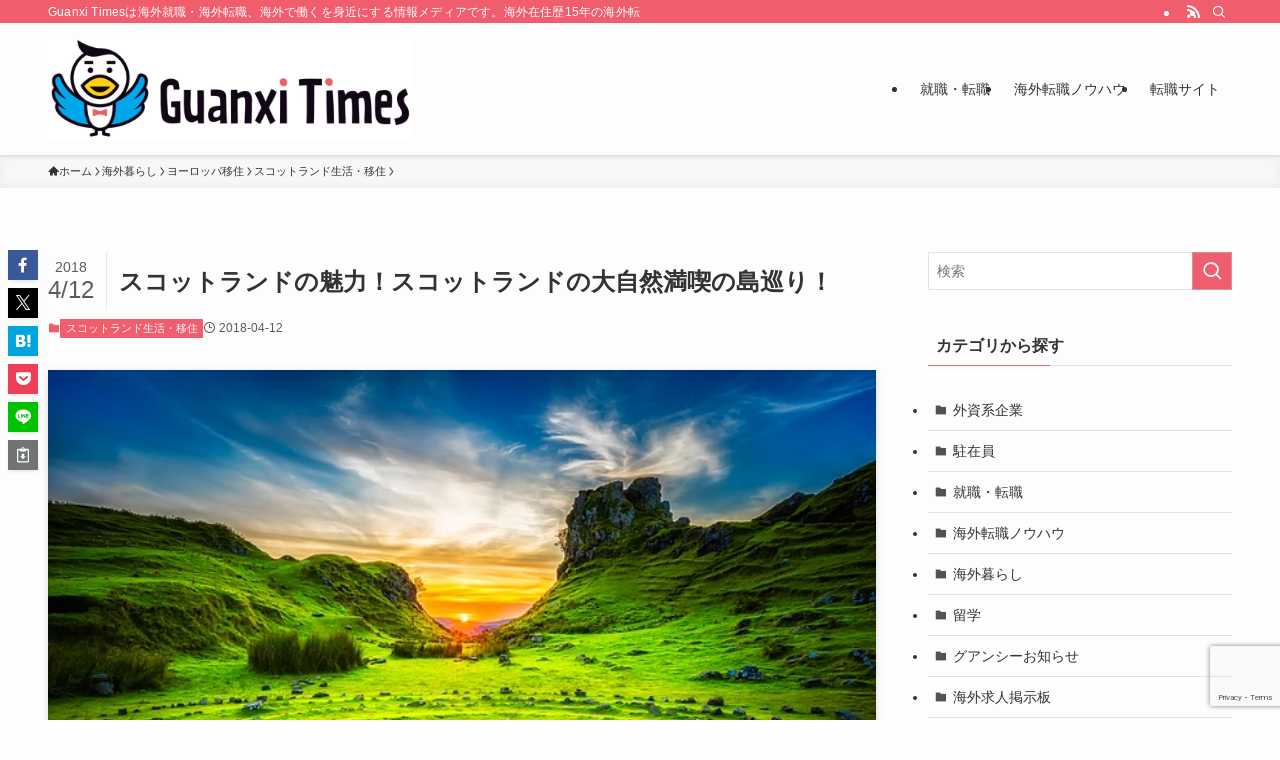

--- FILE ---
content_type: text/html; charset=UTF-8
request_url: https://wakuwork.jp/archives/34830
body_size: 27936
content:
<!DOCTYPE html>
<html lang="ja" data-loaded="false" data-scrolled="false" data-spmenu="closed">
<head>
<meta charset="utf-8">
<meta name="format-detection" content="telephone=no">
<meta http-equiv="X-UA-Compatible" content="IE=edge">
<meta name="viewport" content="width=device-width, viewport-fit=cover">
<title>スコットランドの魅力！スコットランドの大自然満喫の島巡り！ | Guanxi Times [海外転職]</title>
<meta name='robots' content='max-image-preview:large' />
<link rel='dns-prefetch' href='//secure.gravatar.com' />
<link rel='dns-prefetch' href='//stats.wp.com' />
<link rel='dns-prefetch' href='//v0.wordpress.com' />
<link rel="alternate" type="application/rss+xml" title="Guanxi Times [海外転職] &raquo; フィード" href="https://wakuwork.jp/feed" />
<link rel="alternate" type="application/rss+xml" title="Guanxi Times [海外転職] &raquo; コメントフィード" href="https://wakuwork.jp/comments/feed" />
<link rel="alternate" type="application/rss+xml" title="Guanxi Times [海外転職] &raquo; スコットランドの魅力！スコットランドの大自然満喫の島巡り！ のコメントのフィード" href="https://wakuwork.jp/archives/34830/feed" />

<!-- SEO SIMPLE PACK 3.6.2 -->
<meta name="description" content="スコットランド最大の魅力は、手付かずの自然が未だに数多く残り、古来言語のゲール語を話す人たちがいる小さな島が750個もあることです。まるで絵本の中に入り込んだような壮大な絶景に何度涙が出てきたことか......。 そこで今回は、スコットラン">
<link rel="canonical" href="https://wakuwork.jp/archives/34830">
<meta property="og:locale" content="ja_JP">
<meta property="og:type" content="article">
<meta property="og:image" content="https://wakuwork.jp/wp-content/uploads/2018/04/Nature.jpg">
<meta property="og:title" content="スコットランドの魅力！スコットランドの大自然満喫の島巡り！ | Guanxi Times [海外転職]">
<meta property="og:description" content="スコットランド最大の魅力は、手付かずの自然が未だに数多く残り、古来言語のゲール語を話す人たちがいる小さな島が750個もあることです。まるで絵本の中に入り込んだような壮大な絶景に何度涙が出てきたことか......。 そこで今回は、スコットラン">
<meta property="og:url" content="https://wakuwork.jp/archives/34830">
<meta property="og:site_name" content="Guanxi Times [海外転職]">
<meta name="twitter:card" content="summary">
<!-- / SEO SIMPLE PACK -->

<style id='wp-img-auto-sizes-contain-inline-css' type='text/css'>
img:is([sizes=auto i],[sizes^="auto," i]){contain-intrinsic-size:3000px 1500px}
/*# sourceURL=wp-img-auto-sizes-contain-inline-css */
</style>
<style id='wp-block-library-inline-css' type='text/css'>
:root{--wp-block-synced-color:#7a00df;--wp-block-synced-color--rgb:122,0,223;--wp-bound-block-color:var(--wp-block-synced-color);--wp-editor-canvas-background:#ddd;--wp-admin-theme-color:#007cba;--wp-admin-theme-color--rgb:0,124,186;--wp-admin-theme-color-darker-10:#006ba1;--wp-admin-theme-color-darker-10--rgb:0,107,160.5;--wp-admin-theme-color-darker-20:#005a87;--wp-admin-theme-color-darker-20--rgb:0,90,135;--wp-admin-border-width-focus:2px}@media (min-resolution:192dpi){:root{--wp-admin-border-width-focus:1.5px}}.wp-element-button{cursor:pointer}:root .has-very-light-gray-background-color{background-color:#eee}:root .has-very-dark-gray-background-color{background-color:#313131}:root .has-very-light-gray-color{color:#eee}:root .has-very-dark-gray-color{color:#313131}:root .has-vivid-green-cyan-to-vivid-cyan-blue-gradient-background{background:linear-gradient(135deg,#00d084,#0693e3)}:root .has-purple-crush-gradient-background{background:linear-gradient(135deg,#34e2e4,#4721fb 50%,#ab1dfe)}:root .has-hazy-dawn-gradient-background{background:linear-gradient(135deg,#faaca8,#dad0ec)}:root .has-subdued-olive-gradient-background{background:linear-gradient(135deg,#fafae1,#67a671)}:root .has-atomic-cream-gradient-background{background:linear-gradient(135deg,#fdd79a,#004a59)}:root .has-nightshade-gradient-background{background:linear-gradient(135deg,#330968,#31cdcf)}:root .has-midnight-gradient-background{background:linear-gradient(135deg,#020381,#2874fc)}:root{--wp--preset--font-size--normal:16px;--wp--preset--font-size--huge:42px}.has-regular-font-size{font-size:1em}.has-larger-font-size{font-size:2.625em}.has-normal-font-size{font-size:var(--wp--preset--font-size--normal)}.has-huge-font-size{font-size:var(--wp--preset--font-size--huge)}.has-text-align-center{text-align:center}.has-text-align-left{text-align:left}.has-text-align-right{text-align:right}.has-fit-text{white-space:nowrap!important}#end-resizable-editor-section{display:none}.aligncenter{clear:both}.items-justified-left{justify-content:flex-start}.items-justified-center{justify-content:center}.items-justified-right{justify-content:flex-end}.items-justified-space-between{justify-content:space-between}.screen-reader-text{border:0;clip-path:inset(50%);height:1px;margin:-1px;overflow:hidden;padding:0;position:absolute;width:1px;word-wrap:normal!important}.screen-reader-text:focus{background-color:#ddd;clip-path:none;color:#444;display:block;font-size:1em;height:auto;left:5px;line-height:normal;padding:15px 23px 14px;text-decoration:none;top:5px;width:auto;z-index:100000}html :where(.has-border-color){border-style:solid}html :where([style*=border-top-color]){border-top-style:solid}html :where([style*=border-right-color]){border-right-style:solid}html :where([style*=border-bottom-color]){border-bottom-style:solid}html :where([style*=border-left-color]){border-left-style:solid}html :where([style*=border-width]){border-style:solid}html :where([style*=border-top-width]){border-top-style:solid}html :where([style*=border-right-width]){border-right-style:solid}html :where([style*=border-bottom-width]){border-bottom-style:solid}html :where([style*=border-left-width]){border-left-style:solid}html :where(img[class*=wp-image-]){height:auto;max-width:100%}:where(figure){margin:0 0 1em}html :where(.is-position-sticky){--wp-admin--admin-bar--position-offset:var(--wp-admin--admin-bar--height,0px)}@media screen and (max-width:600px){html :where(.is-position-sticky){--wp-admin--admin-bar--position-offset:0px}}

/*# sourceURL=wp-block-library-inline-css */
</style><style id='global-styles-inline-css' type='text/css'>
:root{--wp--preset--aspect-ratio--square: 1;--wp--preset--aspect-ratio--4-3: 4/3;--wp--preset--aspect-ratio--3-4: 3/4;--wp--preset--aspect-ratio--3-2: 3/2;--wp--preset--aspect-ratio--2-3: 2/3;--wp--preset--aspect-ratio--16-9: 16/9;--wp--preset--aspect-ratio--9-16: 9/16;--wp--preset--color--black: #000;--wp--preset--color--cyan-bluish-gray: #abb8c3;--wp--preset--color--white: #fff;--wp--preset--color--pale-pink: #f78da7;--wp--preset--color--vivid-red: #cf2e2e;--wp--preset--color--luminous-vivid-orange: #ff6900;--wp--preset--color--luminous-vivid-amber: #fcb900;--wp--preset--color--light-green-cyan: #7bdcb5;--wp--preset--color--vivid-green-cyan: #00d084;--wp--preset--color--pale-cyan-blue: #8ed1fc;--wp--preset--color--vivid-cyan-blue: #0693e3;--wp--preset--color--vivid-purple: #9b51e0;--wp--preset--color--swl-main: var(--color_main);--wp--preset--color--swl-main-thin: var(--color_main_thin);--wp--preset--color--swl-gray: var(--color_gray);--wp--preset--color--swl-deep-01: var(--color_deep01);--wp--preset--color--swl-deep-02: var(--color_deep02);--wp--preset--color--swl-deep-03: var(--color_deep03);--wp--preset--color--swl-deep-04: var(--color_deep04);--wp--preset--color--swl-pale-01: var(--color_pale01);--wp--preset--color--swl-pale-02: var(--color_pale02);--wp--preset--color--swl-pale-03: var(--color_pale03);--wp--preset--color--swl-pale-04: var(--color_pale04);--wp--preset--gradient--vivid-cyan-blue-to-vivid-purple: linear-gradient(135deg,rgb(6,147,227) 0%,rgb(155,81,224) 100%);--wp--preset--gradient--light-green-cyan-to-vivid-green-cyan: linear-gradient(135deg,rgb(122,220,180) 0%,rgb(0,208,130) 100%);--wp--preset--gradient--luminous-vivid-amber-to-luminous-vivid-orange: linear-gradient(135deg,rgb(252,185,0) 0%,rgb(255,105,0) 100%);--wp--preset--gradient--luminous-vivid-orange-to-vivid-red: linear-gradient(135deg,rgb(255,105,0) 0%,rgb(207,46,46) 100%);--wp--preset--gradient--very-light-gray-to-cyan-bluish-gray: linear-gradient(135deg,rgb(238,238,238) 0%,rgb(169,184,195) 100%);--wp--preset--gradient--cool-to-warm-spectrum: linear-gradient(135deg,rgb(74,234,220) 0%,rgb(151,120,209) 20%,rgb(207,42,186) 40%,rgb(238,44,130) 60%,rgb(251,105,98) 80%,rgb(254,248,76) 100%);--wp--preset--gradient--blush-light-purple: linear-gradient(135deg,rgb(255,206,236) 0%,rgb(152,150,240) 100%);--wp--preset--gradient--blush-bordeaux: linear-gradient(135deg,rgb(254,205,165) 0%,rgb(254,45,45) 50%,rgb(107,0,62) 100%);--wp--preset--gradient--luminous-dusk: linear-gradient(135deg,rgb(255,203,112) 0%,rgb(199,81,192) 50%,rgb(65,88,208) 100%);--wp--preset--gradient--pale-ocean: linear-gradient(135deg,rgb(255,245,203) 0%,rgb(182,227,212) 50%,rgb(51,167,181) 100%);--wp--preset--gradient--electric-grass: linear-gradient(135deg,rgb(202,248,128) 0%,rgb(113,206,126) 100%);--wp--preset--gradient--midnight: linear-gradient(135deg,rgb(2,3,129) 0%,rgb(40,116,252) 100%);--wp--preset--font-size--small: 0.9em;--wp--preset--font-size--medium: 1.1em;--wp--preset--font-size--large: 1.25em;--wp--preset--font-size--x-large: 42px;--wp--preset--font-size--xs: 0.75em;--wp--preset--font-size--huge: 1.6em;--wp--preset--spacing--20: 0.44rem;--wp--preset--spacing--30: 0.67rem;--wp--preset--spacing--40: 1rem;--wp--preset--spacing--50: 1.5rem;--wp--preset--spacing--60: 2.25rem;--wp--preset--spacing--70: 3.38rem;--wp--preset--spacing--80: 5.06rem;--wp--preset--shadow--natural: 6px 6px 9px rgba(0, 0, 0, 0.2);--wp--preset--shadow--deep: 12px 12px 50px rgba(0, 0, 0, 0.4);--wp--preset--shadow--sharp: 6px 6px 0px rgba(0, 0, 0, 0.2);--wp--preset--shadow--outlined: 6px 6px 0px -3px rgb(255, 255, 255), 6px 6px rgb(0, 0, 0);--wp--preset--shadow--crisp: 6px 6px 0px rgb(0, 0, 0);}:where(.is-layout-flex){gap: 0.5em;}:where(.is-layout-grid){gap: 0.5em;}body .is-layout-flex{display: flex;}.is-layout-flex{flex-wrap: wrap;align-items: center;}.is-layout-flex > :is(*, div){margin: 0;}body .is-layout-grid{display: grid;}.is-layout-grid > :is(*, div){margin: 0;}:where(.wp-block-columns.is-layout-flex){gap: 2em;}:where(.wp-block-columns.is-layout-grid){gap: 2em;}:where(.wp-block-post-template.is-layout-flex){gap: 1.25em;}:where(.wp-block-post-template.is-layout-grid){gap: 1.25em;}.has-black-color{color: var(--wp--preset--color--black) !important;}.has-cyan-bluish-gray-color{color: var(--wp--preset--color--cyan-bluish-gray) !important;}.has-white-color{color: var(--wp--preset--color--white) !important;}.has-pale-pink-color{color: var(--wp--preset--color--pale-pink) !important;}.has-vivid-red-color{color: var(--wp--preset--color--vivid-red) !important;}.has-luminous-vivid-orange-color{color: var(--wp--preset--color--luminous-vivid-orange) !important;}.has-luminous-vivid-amber-color{color: var(--wp--preset--color--luminous-vivid-amber) !important;}.has-light-green-cyan-color{color: var(--wp--preset--color--light-green-cyan) !important;}.has-vivid-green-cyan-color{color: var(--wp--preset--color--vivid-green-cyan) !important;}.has-pale-cyan-blue-color{color: var(--wp--preset--color--pale-cyan-blue) !important;}.has-vivid-cyan-blue-color{color: var(--wp--preset--color--vivid-cyan-blue) !important;}.has-vivid-purple-color{color: var(--wp--preset--color--vivid-purple) !important;}.has-black-background-color{background-color: var(--wp--preset--color--black) !important;}.has-cyan-bluish-gray-background-color{background-color: var(--wp--preset--color--cyan-bluish-gray) !important;}.has-white-background-color{background-color: var(--wp--preset--color--white) !important;}.has-pale-pink-background-color{background-color: var(--wp--preset--color--pale-pink) !important;}.has-vivid-red-background-color{background-color: var(--wp--preset--color--vivid-red) !important;}.has-luminous-vivid-orange-background-color{background-color: var(--wp--preset--color--luminous-vivid-orange) !important;}.has-luminous-vivid-amber-background-color{background-color: var(--wp--preset--color--luminous-vivid-amber) !important;}.has-light-green-cyan-background-color{background-color: var(--wp--preset--color--light-green-cyan) !important;}.has-vivid-green-cyan-background-color{background-color: var(--wp--preset--color--vivid-green-cyan) !important;}.has-pale-cyan-blue-background-color{background-color: var(--wp--preset--color--pale-cyan-blue) !important;}.has-vivid-cyan-blue-background-color{background-color: var(--wp--preset--color--vivid-cyan-blue) !important;}.has-vivid-purple-background-color{background-color: var(--wp--preset--color--vivid-purple) !important;}.has-black-border-color{border-color: var(--wp--preset--color--black) !important;}.has-cyan-bluish-gray-border-color{border-color: var(--wp--preset--color--cyan-bluish-gray) !important;}.has-white-border-color{border-color: var(--wp--preset--color--white) !important;}.has-pale-pink-border-color{border-color: var(--wp--preset--color--pale-pink) !important;}.has-vivid-red-border-color{border-color: var(--wp--preset--color--vivid-red) !important;}.has-luminous-vivid-orange-border-color{border-color: var(--wp--preset--color--luminous-vivid-orange) !important;}.has-luminous-vivid-amber-border-color{border-color: var(--wp--preset--color--luminous-vivid-amber) !important;}.has-light-green-cyan-border-color{border-color: var(--wp--preset--color--light-green-cyan) !important;}.has-vivid-green-cyan-border-color{border-color: var(--wp--preset--color--vivid-green-cyan) !important;}.has-pale-cyan-blue-border-color{border-color: var(--wp--preset--color--pale-cyan-blue) !important;}.has-vivid-cyan-blue-border-color{border-color: var(--wp--preset--color--vivid-cyan-blue) !important;}.has-vivid-purple-border-color{border-color: var(--wp--preset--color--vivid-purple) !important;}.has-vivid-cyan-blue-to-vivid-purple-gradient-background{background: var(--wp--preset--gradient--vivid-cyan-blue-to-vivid-purple) !important;}.has-light-green-cyan-to-vivid-green-cyan-gradient-background{background: var(--wp--preset--gradient--light-green-cyan-to-vivid-green-cyan) !important;}.has-luminous-vivid-amber-to-luminous-vivid-orange-gradient-background{background: var(--wp--preset--gradient--luminous-vivid-amber-to-luminous-vivid-orange) !important;}.has-luminous-vivid-orange-to-vivid-red-gradient-background{background: var(--wp--preset--gradient--luminous-vivid-orange-to-vivid-red) !important;}.has-very-light-gray-to-cyan-bluish-gray-gradient-background{background: var(--wp--preset--gradient--very-light-gray-to-cyan-bluish-gray) !important;}.has-cool-to-warm-spectrum-gradient-background{background: var(--wp--preset--gradient--cool-to-warm-spectrum) !important;}.has-blush-light-purple-gradient-background{background: var(--wp--preset--gradient--blush-light-purple) !important;}.has-blush-bordeaux-gradient-background{background: var(--wp--preset--gradient--blush-bordeaux) !important;}.has-luminous-dusk-gradient-background{background: var(--wp--preset--gradient--luminous-dusk) !important;}.has-pale-ocean-gradient-background{background: var(--wp--preset--gradient--pale-ocean) !important;}.has-electric-grass-gradient-background{background: var(--wp--preset--gradient--electric-grass) !important;}.has-midnight-gradient-background{background: var(--wp--preset--gradient--midnight) !important;}.has-small-font-size{font-size: var(--wp--preset--font-size--small) !important;}.has-medium-font-size{font-size: var(--wp--preset--font-size--medium) !important;}.has-large-font-size{font-size: var(--wp--preset--font-size--large) !important;}.has-x-large-font-size{font-size: var(--wp--preset--font-size--x-large) !important;}
/*# sourceURL=global-styles-inline-css */
</style>

<link rel='stylesheet' id='swell-icons-css' href='https://wakuwork.jp/wp-content/themes/swell/build/css/swell-icons.css?ver=2.15.0' type='text/css' media='all' />
<link rel='stylesheet' id='main_style-css' href='https://wakuwork.jp/wp-content/themes/swell/build/css/main.css?ver=2.15.0' type='text/css' media='all' />
<link rel='stylesheet' id='swell_blocks-css' href='https://wakuwork.jp/wp-content/themes/swell/build/css/blocks.css?ver=2.15.0' type='text/css' media='all' />
<style id='swell_custom-inline-css' type='text/css'>
:root{--swl-fz--content:4vw;--swl-font_family:"游ゴシック体", "Yu Gothic", YuGothic, "Hiragino Kaku Gothic ProN", "Hiragino Sans", Meiryo, sans-serif;--swl-font_weight:500;--color_main:#f05d6d;--color_text:#333;--color_link:#1176d4;--color_htag:#f05d6d;--color_bg:#fdfdfd;--color_gradient1:#d8ffff;--color_gradient2:#87e7ff;--color_main_thin:rgba(255, 116, 136, 0.05 );--color_main_dark:rgba(180, 70, 82, 1 );--color_list_check:#f05d6d;--color_list_num:#f05d6d;--color_list_good:#86dd7b;--color_list_triangle:#f4e03a;--color_list_bad:#f36060;--color_faq_q:#d55656;--color_faq_a:#6599b7;--color_icon_good:#3cd250;--color_icon_good_bg:#ecffe9;--color_icon_bad:#4b73eb;--color_icon_bad_bg:#eafaff;--color_icon_info:#f578b4;--color_icon_info_bg:#fff0fa;--color_icon_announce:#ffa537;--color_icon_announce_bg:#fff5f0;--color_icon_pen:#7a7a7a;--color_icon_pen_bg:#f7f7f7;--color_icon_book:#787364;--color_icon_book_bg:#f8f6ef;--color_icon_point:#ffa639;--color_icon_check:#86d67c;--color_icon_batsu:#f36060;--color_icon_hatena:#5295cc;--color_icon_caution:#f7da38;--color_icon_memo:#84878a;--color_deep01:#e44141;--color_deep02:#3d79d5;--color_deep03:#63a84d;--color_deep04:#f09f4d;--color_pale01:#fff2f0;--color_pale02:#f3f8fd;--color_pale03:#f1f9ee;--color_pale04:#fdf9ee;--color_mark_blue:#b7e3ff;--color_mark_green:#bdf9c3;--color_mark_yellow:#fcf69f;--color_mark_orange:#ffddbc;--border01:solid 1px var(--color_main);--border02:double 4px var(--color_main);--border03:dashed 2px var(--color_border);--border04:solid 4px var(--color_gray);--card_posts_thumb_ratio:56.25%;--list_posts_thumb_ratio:61.805%;--big_posts_thumb_ratio:56.25%;--thumb_posts_thumb_ratio:61.805%;--blogcard_thumb_ratio:56.25%;--color_header_bg:#fdfdfd;--color_header_text:#333;--color_footer_bg:#fdfdfd;--color_footer_text:#333;--container_size:1200px;--article_size:900px;--logo_size_sp:80px;--logo_size_pc:100px;--logo_size_pcfix:48px;}.swl-cell-bg[data-icon="doubleCircle"]{--cell-icon-color:#ffc977}.swl-cell-bg[data-icon="circle"]{--cell-icon-color:#94e29c}.swl-cell-bg[data-icon="triangle"]{--cell-icon-color:#eeda2f}.swl-cell-bg[data-icon="close"]{--cell-icon-color:#ec9191}.swl-cell-bg[data-icon="hatena"]{--cell-icon-color:#93c9da}.swl-cell-bg[data-icon="check"]{--cell-icon-color:#94e29c}.swl-cell-bg[data-icon="line"]{--cell-icon-color:#9b9b9b}.cap_box[data-colset="col1"]{--capbox-color:#f59b5f;--capbox-color--bg:#fff8eb}.cap_box[data-colset="col2"]{--capbox-color:#5fb9f5;--capbox-color--bg:#edf5ff}.cap_box[data-colset="col3"]{--capbox-color:#2fcd90;--capbox-color--bg:#eafaf2}.red_{--the-btn-color:#f74a4a;--the-btn-color2:#ffbc49;--the-solid-shadow: rgba(185, 56, 56, 1 )}.blue_{--the-btn-color:#338df4;--the-btn-color2:#35eaff;--the-solid-shadow: rgba(38, 106, 183, 1 )}.green_{--the-btn-color:#62d847;--the-btn-color2:#7bf7bd;--the-solid-shadow: rgba(74, 162, 53, 1 )}.is-style-btn_normal{--the-btn-radius:80px}.is-style-btn_solid{--the-btn-radius:80px}.is-style-btn_shiny{--the-btn-radius:80px}.is-style-btn_line{--the-btn-radius:80px}.post_content blockquote{padding:1.5em 2em 1.5em 3em}.post_content blockquote::before{content:"";display:block;width:5px;height:calc(100% - 3em);top:1.5em;left:1.5em;border-left:solid 1px rgba(180,180,180,.75);border-right:solid 1px rgba(180,180,180,.75);}.mark_blue{background:-webkit-linear-gradient(transparent 64%,var(--color_mark_blue) 0%);background:linear-gradient(transparent 64%,var(--color_mark_blue) 0%)}.mark_green{background:-webkit-linear-gradient(transparent 64%,var(--color_mark_green) 0%);background:linear-gradient(transparent 64%,var(--color_mark_green) 0%)}.mark_yellow{background:-webkit-linear-gradient(transparent 64%,var(--color_mark_yellow) 0%);background:linear-gradient(transparent 64%,var(--color_mark_yellow) 0%)}.mark_orange{background:-webkit-linear-gradient(transparent 64%,var(--color_mark_orange) 0%);background:linear-gradient(transparent 64%,var(--color_mark_orange) 0%)}[class*="is-style-icon_"]{color:#333;border-width:0}[class*="is-style-big_icon_"]{border-width:2px;border-style:solid}[data-col="gray"] .c-balloon__text{background:#f7f7f7;border-color:#ccc}[data-col="gray"] .c-balloon__before{border-right-color:#f7f7f7}[data-col="green"] .c-balloon__text{background:#d1f8c2;border-color:#9ddd93}[data-col="green"] .c-balloon__before{border-right-color:#d1f8c2}[data-col="blue"] .c-balloon__text{background:#e2f6ff;border-color:#93d2f0}[data-col="blue"] .c-balloon__before{border-right-color:#e2f6ff}[data-col="red"] .c-balloon__text{background:#ffebeb;border-color:#f48789}[data-col="red"] .c-balloon__before{border-right-color:#ffebeb}[data-col="yellow"] .c-balloon__text{background:#f9f7d2;border-color:#fbe593}[data-col="yellow"] .c-balloon__before{border-right-color:#f9f7d2}.-type-list2 .p-postList__body::after,.-type-big .p-postList__body::after{content: "READ MORE »";}.c-postThumb__cat{background-color:#f05d6d;color:#fff;background-image: repeating-linear-gradient(-45deg,rgba(255,255,255,.1),rgba(255,255,255,.1) 6px,transparent 6px,transparent 12px)}.post_content h2:where(:not([class^="swell-block-"]):not(.faq_q):not(.p-postList__title)){background:var(--color_htag);padding:.75em 1em;color:#fff}.post_content h2:where(:not([class^="swell-block-"]):not(.faq_q):not(.p-postList__title))::before{position:absolute;display:block;pointer-events:none;content:"";top:-4px;left:0;width:100%;height:calc(100% + 4px);box-sizing:content-box;border-top:solid 2px var(--color_htag);border-bottom:solid 2px var(--color_htag)}.post_content h3:where(:not([class^="swell-block-"]):not(.faq_q):not(.p-postList__title)){padding:0 .5em .5em}.post_content h3:where(:not([class^="swell-block-"]):not(.faq_q):not(.p-postList__title))::before{content:"";width:100%;height:2px;background: repeating-linear-gradient(90deg, var(--color_htag) 0%, var(--color_htag) 29.3%, rgba(150,150,150,.2) 29.3%, rgba(150,150,150,.2) 100%)}.post_content h4:where(:not([class^="swell-block-"]):not(.faq_q):not(.p-postList__title)){padding:0 0 0 16px;border-left:solid 2px var(--color_htag)}.l-header{box-shadow: 0 1px 4px rgba(0,0,0,.12)}.l-header__bar{color:#fff;background:var(--color_main)}.l-header__menuBtn{order:1}.l-header__customBtn{order:3}.c-gnav a::after{background:var(--color_main);width:100%;height:2px;transform:scaleX(0)}.p-spHeadMenu .menu-item.-current{border-bottom-color:var(--color_main)}.c-gnav > li:hover > a::after,.c-gnav > .-current > a::after{transform: scaleX(1)}.c-gnav .sub-menu{color:#333;background:#fff}.l-fixHeader::before{opacity:1}#pagetop{border-radius:50%}.c-widget__title.-spmenu{padding:.5em .75em;border-radius:var(--swl-radius--2, 0px);background:var(--color_main);color:#fff;}.c-widget__title.-footer{padding:.5em}.c-widget__title.-footer::before{content:"";bottom:0;left:0;width:40%;z-index:1;background:var(--color_main)}.c-widget__title.-footer::after{content:"";bottom:0;left:0;width:100%;background:var(--color_border)}.c-secTitle{border-left:solid 2px var(--color_main);padding:0em .75em}.p-spMenu{color:#333}.p-spMenu__inner::before{background:#fdfdfd;opacity:1}.p-spMenu__overlay{background:#000;opacity:0.6}[class*="page-numbers"]{color:#fff;background-color:#dedede}a{text-decoration: none}.l-topTitleArea.c-filterLayer::before{background-color:#000;opacity:0.2;content:""}.p-toc__list.is-style-index li::before{color:var(--color_main)}@media screen and (min-width: 960px){:root{}}@media screen and (max-width: 959px){:root{}.l-header__logo{order:2;text-align:center}}@media screen and (min-width: 600px){:root{--swl-fz--content:16px;}}@media screen and (max-width: 599px){:root{}}@media (min-width: 1108px) {.alignwide{left:-100px;width:calc(100% + 200px);}}@media (max-width: 1108px) {.-sidebar-off .swell-block-fullWide__inner.l-container .alignwide{left:0px;width:100%;}}.l-fixHeader .l-fixHeader__gnav{order:0}[data-scrolled=true] .l-fixHeader[data-ready]{opacity:1;-webkit-transform:translateY(0)!important;transform:translateY(0)!important;visibility:visible}.-body-solid .l-fixHeader{box-shadow:0 2px 4px var(--swl-color_shadow)}.l-fixHeader__inner{align-items:stretch;color:var(--color_header_text);display:flex;padding-bottom:0;padding-top:0;position:relative;z-index:1}.l-fixHeader__logo{align-items:center;display:flex;line-height:1;margin-right:24px;order:0;padding:16px 0}.is-style-btn_normal a,.is-style-btn_shiny a{box-shadow:var(--swl-btn_shadow)}.c-shareBtns__btn,.is-style-balloon>.c-tabList .c-tabList__button,.p-snsCta,[class*=page-numbers]{box-shadow:var(--swl-box_shadow)}.p-articleThumb__img,.p-articleThumb__youtube{box-shadow:var(--swl-img_shadow)}.p-pickupBanners__item .c-bannerLink,.p-postList__thumb{box-shadow:0 2px 8px rgba(0,0,0,.1),0 4px 4px -4px rgba(0,0,0,.1)}.p-postList.-w-ranking li:before{background-image:repeating-linear-gradient(-45deg,hsla(0,0%,100%,.1),hsla(0,0%,100%,.1) 6px,transparent 0,transparent 12px);box-shadow:1px 1px 4px rgba(0,0,0,.2)}.l-header__bar{position:relative;width:100%}.l-header__bar .c-catchphrase{color:inherit;font-size:12px;letter-spacing:var(--swl-letter_spacing,.2px);line-height:14px;margin-right:auto;overflow:hidden;padding:4px 0;white-space:nowrap;width:50%}.l-header__bar .c-iconList .c-iconList__link{margin:0;padding:4px 6px}.l-header__barInner{align-items:center;display:flex;justify-content:flex-end}@media (min-width:960px){.-series .l-header__inner{align-items:stretch;display:flex}.-series .l-header__logo{align-items:center;display:flex;flex-wrap:wrap;margin-right:24px;padding:16px 0}.-series .l-header__logo .c-catchphrase{font-size:13px;padding:4px 0}.-series .c-headLogo{margin-right:16px}.-series-right .l-header__inner{justify-content:space-between}.-series-right .c-gnavWrap{margin-left:auto}.-series-right .w-header{margin-left:12px}.-series-left .w-header{margin-left:auto}}@media (min-width:960px) and (min-width:600px){.-series .c-headLogo{max-width:400px}}.c-gnav .sub-menu a:before,.c-listMenu a:before{-webkit-font-smoothing:antialiased;-moz-osx-font-smoothing:grayscale;font-family:icomoon!important;font-style:normal;font-variant:normal;font-weight:400;line-height:1;text-transform:none}.c-submenuToggleBtn{display:none}.c-listMenu a{padding:.75em 1em .75em 1.5em;transition:padding .25s}.c-listMenu a:hover{padding-left:1.75em;padding-right:.75em}.c-gnav .sub-menu a:before,.c-listMenu a:before{color:inherit;content:"\e921";display:inline-block;left:2px;position:absolute;top:50%;-webkit-transform:translateY(-50%);transform:translateY(-50%);vertical-align:middle}.widget_categories>ul>.cat-item>a,.wp-block-categories-list>li>a{padding-left:1.75em}.c-listMenu .children,.c-listMenu .sub-menu{margin:0}.c-listMenu .children a,.c-listMenu .sub-menu a{font-size:.9em;padding-left:2.5em}.c-listMenu .children a:before,.c-listMenu .sub-menu a:before{left:1em}.c-listMenu .children a:hover,.c-listMenu .sub-menu a:hover{padding-left:2.75em}.c-listMenu .children ul a,.c-listMenu .sub-menu ul a{padding-left:3.25em}.c-listMenu .children ul a:before,.c-listMenu .sub-menu ul a:before{left:1.75em}.c-listMenu .children ul a:hover,.c-listMenu .sub-menu ul a:hover{padding-left:3.5em}.c-gnav li:hover>.sub-menu{opacity:1;visibility:visible}.c-gnav .sub-menu:before{background:inherit;content:"";height:100%;left:0;position:absolute;top:0;width:100%;z-index:0}.c-gnav .sub-menu .sub-menu{left:100%;top:0;z-index:-1}.c-gnav .sub-menu a{padding-left:2em}.c-gnav .sub-menu a:before{left:.5em}.c-gnav .sub-menu a:hover .ttl{left:4px}:root{--color_content_bg:var(--color_bg);}.c-widget__title.-side{padding:.5em}.c-widget__title.-side::before{content:"";bottom:0;left:0;width:40%;z-index:1;background:var(--color_main)}.c-widget__title.-side::after{content:"";bottom:0;left:0;width:100%;background:var(--color_border)}.c-shareBtns__item:not(:last-child){margin-right:4px}.c-shareBtns__btn{padding:8px 0}@media screen and (min-width: 960px){:root{}}@media screen and (max-width: 959px){:root{}}@media screen and (min-width: 600px){:root{}}@media screen and (max-width: 599px){:root{}}.swell-block-fullWide__inner.l-container{--swl-fw_inner_pad:var(--swl-pad_container,0px)}@media (min-width:960px){.-sidebar-on .l-content .alignfull,.-sidebar-on .l-content .alignwide{left:-16px;width:calc(100% + 32px)}.swell-block-fullWide__inner.l-article{--swl-fw_inner_pad:var(--swl-pad_post_content,0px)}.-sidebar-on .swell-block-fullWide__inner .alignwide{left:0;width:100%}.-sidebar-on .swell-block-fullWide__inner .alignfull{left:calc(0px - var(--swl-fw_inner_pad, 0))!important;margin-left:0!important;margin-right:0!important;width:calc(100% + var(--swl-fw_inner_pad, 0)*2)!important}}.p-relatedPosts .p-postList__item{margin-bottom:1.5em}.p-relatedPosts .p-postList__times,.p-relatedPosts .p-postList__times>:last-child{margin-right:0}@media (min-width:600px){.p-relatedPosts .p-postList__item{width:33.33333%}}@media screen and (min-width:600px) and (max-width:1239px){.p-relatedPosts .p-postList__item:nth-child(7),.p-relatedPosts .p-postList__item:nth-child(8){display:none}}@media screen and (min-width:1240px){.p-relatedPosts .p-postList__item{width:25%}}.-index-off .p-toc,.swell-toc-placeholder:empty{display:none}.p-toc.-modal{height:100%;margin:0;overflow-y:auto;padding:0}#main_content .p-toc{border-radius:var(--swl-radius--2,0);margin:4em auto;max-width:800px}#sidebar .p-toc{margin-top:-.5em}.p-toc .__pn:before{content:none!important;counter-increment:none}.p-toc .__prev{margin:0 0 1em}.p-toc .__next{margin:1em 0 0}.p-toc.is-omitted:not([data-omit=ct]) [data-level="2"] .p-toc__childList{height:0;margin-bottom:-.5em;visibility:hidden}.p-toc.is-omitted:not([data-omit=nest]){position:relative}.p-toc.is-omitted:not([data-omit=nest]):before{background:linear-gradient(hsla(0,0%,100%,0),var(--color_bg));bottom:5em;content:"";height:4em;left:0;opacity:.75;pointer-events:none;position:absolute;width:100%;z-index:1}.p-toc.is-omitted:not([data-omit=nest]):after{background:var(--color_bg);bottom:0;content:"";height:5em;left:0;opacity:.75;position:absolute;width:100%;z-index:1}.p-toc.is-omitted:not([data-omit=nest]) .__next,.p-toc.is-omitted:not([data-omit=nest]) [data-omit="1"]{display:none}.p-toc .p-toc__expandBtn{background-color:#f7f7f7;border:rgba(0,0,0,.2);border-radius:5em;box-shadow:0 0 0 1px #bbb;color:#333;display:block;font-size:14px;line-height:1.5;margin:.75em auto 0;min-width:6em;padding:.5em 1em;position:relative;transition:box-shadow .25s;z-index:2}.p-toc[data-omit=nest] .p-toc__expandBtn{display:inline-block;font-size:13px;margin:0 0 0 1.25em;padding:.5em .75em}.p-toc:not([data-omit=nest]) .p-toc__expandBtn:after,.p-toc:not([data-omit=nest]) .p-toc__expandBtn:before{border-top-color:inherit;border-top-style:dotted;border-top-width:3px;content:"";display:block;height:1px;position:absolute;top:calc(50% - 1px);transition:border-color .25s;width:100%;width:22px}.p-toc:not([data-omit=nest]) .p-toc__expandBtn:before{right:calc(100% + 1em)}.p-toc:not([data-omit=nest]) .p-toc__expandBtn:after{left:calc(100% + 1em)}.p-toc.is-expanded .p-toc__expandBtn{border-color:transparent}.p-toc__ttl{display:block;font-size:1.2em;line-height:1;position:relative;text-align:center}.p-toc__ttl:before{content:"\e918";display:inline-block;font-family:icomoon;margin-right:.5em;padding-bottom:2px;vertical-align:middle}#index_modal .p-toc__ttl{margin-bottom:.5em}.p-toc__list li{line-height:1.6}.p-toc__list>li+li{margin-top:.5em}.p-toc__list .p-toc__childList{padding-left:.5em}.p-toc__list [data-level="3"]{font-size:.9em}.p-toc__list .mininote{display:none}.post_content .p-toc__list{padding-left:0}#sidebar .p-toc__list{margin-bottom:0}#sidebar .p-toc__list .p-toc__childList{padding-left:0}.p-toc__link{color:inherit;font-size:inherit;text-decoration:none}.p-toc__link:hover{opacity:.8}.p-toc.-capbox{border:1px solid var(--color_main);overflow:hidden;padding:0 1em 1.5em}.p-toc.-capbox .p-toc__ttl{background-color:var(--color_main);color:#fff;margin:0 -1.5em 1.25em;padding:.5em}.p-toc.-capbox .p-toc__list{padding:0}@media (min-width:960px){#main_content .p-toc{width:92%}}@media (hover:hover){.p-toc .p-toc__expandBtn:hover{border-color:transparent;box-shadow:0 0 0 2px currentcolor}}@media (min-width:600px){.p-toc.-capbox .p-toc__list{padding-left:.25em}}.p-pnLinks{align-items:stretch;display:flex;justify-content:space-between;margin:2em 0}.p-pnLinks__item{font-size:3vw;position:relative;width:49%}.p-pnLinks__item:before{content:"";display:block;height:.5em;pointer-events:none;position:absolute;top:50%;width:.5em;z-index:1}.p-pnLinks__item.-prev:before{border-bottom:1px solid;border-left:1px solid;left:.35em;-webkit-transform:rotate(45deg) translateY(-50%);transform:rotate(45deg) translateY(-50%)}.p-pnLinks__item.-prev .p-pnLinks__thumb{margin-right:8px}.p-pnLinks__item.-next .p-pnLinks__link{justify-content:flex-end}.p-pnLinks__item.-next:before{border-bottom:1px solid;border-right:1px solid;right:.35em;-webkit-transform:rotate(-45deg) translateY(-50%);transform:rotate(-45deg) translateY(-50%)}.p-pnLinks__item.-next .p-pnLinks__thumb{margin-left:8px;order:2}.p-pnLinks__item.-next:first-child{margin-left:auto}.p-pnLinks__link{align-items:center;border-radius:var(--swl-radius--2,0);color:inherit;display:flex;height:100%;line-height:1.4;min-height:4em;padding:.6em 1em .5em;position:relative;text-decoration:none;transition:box-shadow .25s;width:100%}.p-pnLinks__thumb{border-radius:var(--swl-radius--4,0);height:32px;-o-object-fit:cover;object-fit:cover;width:48px}.p-pnLinks .-prev .p-pnLinks__link{border-left:1.25em solid var(--color_main)}.p-pnLinks .-prev:before{color:#fff}.p-pnLinks .-next .p-pnLinks__link{border-right:1.25em solid var(--color_main)}.p-pnLinks .-next:before{color:#fff}@media not all and (min-width:960px){.p-pnLinks.-thumb-on{display:block}.p-pnLinks.-thumb-on .p-pnLinks__item{width:100%}}@media (min-width:600px){.p-pnLinks__item{font-size:13px}.p-pnLinks__thumb{height:48px;width:72px}.p-pnLinks__title{transition:-webkit-transform .25s;transition:transform .25s;transition:transform .25s,-webkit-transform .25s}.-prev>.p-pnLinks__link:hover .p-pnLinks__title{-webkit-transform:translateX(4px);transform:translateX(4px)}.-next>.p-pnLinks__link:hover .p-pnLinks__title{-webkit-transform:translateX(-4px);transform:translateX(-4px)}.p-pnLinks .-prev .p-pnLinks__link:hover{box-shadow:1px 1px 2px var(--swl-color_shadow)}.p-pnLinks .-next .p-pnLinks__link:hover{box-shadow:-1px 1px 2px var(--swl-color_shadow)}}
/*# sourceURL=swell_custom-inline-css */
</style>
<link rel='stylesheet' id='swell-parts/footer-css' href='https://wakuwork.jp/wp-content/themes/swell/build/css/modules/parts/footer.css?ver=2.15.0' type='text/css' media='all' />
<link rel='stylesheet' id='swell-page/single-css' href='https://wakuwork.jp/wp-content/themes/swell/build/css/modules/page/single.css?ver=2.15.0' type='text/css' media='all' />
<style id='classic-theme-styles-inline-css' type='text/css'>
/*! This file is auto-generated */
.wp-block-button__link{color:#fff;background-color:#32373c;border-radius:9999px;box-shadow:none;text-decoration:none;padding:calc(.667em + 2px) calc(1.333em + 2px);font-size:1.125em}.wp-block-file__button{background:#32373c;color:#fff;text-decoration:none}
/*# sourceURL=/wp-includes/css/classic-themes.min.css */
</style>
<link rel='stylesheet' id='contact-form-7-css' href='https://wakuwork.jp/wp-content/plugins/contact-form-7/includes/css/styles.css?ver=6.1.4' type='text/css' media='all' />
<link rel='stylesheet' id='cs-css-css' href='https://wakuwork.jp/wp-content/plugins/cs_custom/common/css/custom.css?ver=6.9' type='text/css' media='all' />
<link rel='stylesheet' id='yyi_rinker_stylesheet-css' href='https://wakuwork.jp/wp-content/plugins/yyi-rinker/css/style.css?v=1.11.1&#038;ver=6.9' type='text/css' media='all' />
<link rel='stylesheet' id='child_style-css' href='https://wakuwork.jp/wp-content/themes/swell_child/style.css?ver=2024092943142' type='text/css' media='all' />
<link rel='stylesheet' id='va-social-buzz-css' href='https://wakuwork.jp/wp-content/plugins/va-social-buzz/assets/css/style.min.css?ver=1.1.14' type='text/css' media='all' />
<style id='va-social-buzz-inline-css' type='text/css'>
.va-social-buzz .vasb_fb .vasb_fb_thumbnail{background-image:url(https://wakuwork.jp/wp-content/uploads/2018/04/Nature.jpg);}#secondary #widget-area .va-social-buzz .vasb_fb .vasb_fb_like,#secondary .widget-area .va-social-buzz .vasb_fb .vasb_fb_like,#secondary.widget-area .va-social-buzz .vasb_fb .vasb_fb_like,.secondary .widget-area .va-social-buzz .vasb_fb .vasb_fb_like,.sidebar-container .va-social-buzz .vasb_fb .vasb_fb_like,.va-social-buzz .vasb_fb .vasb_fb_like{background-color:rgba(43,43,43,0.7);color:#ffffff;}@media only screen and (min-width:711px){.va-social-buzz .vasb_fb .vasb_fb_like{background-color:rgba(43,43,43,1);}}
/*# sourceURL=va-social-buzz-inline-css */
</style>
<!--アンカー広告-->

<script type="text/javascript" src="https://wakuwork.jp/wp-includes/js/jquery/jquery.min.js?ver=3.7.1" id="jquery-core-js"></script>
<script type="text/javascript" src="https://wakuwork.jp/wp-content/plugins/yyi-rinker/js/event-tracking.js?v=1.11.1" id="yyi_rinker_event_tracking_script-js"></script>

<noscript><link href="https://wakuwork.jp/wp-content/themes/swell/build/css/noscript.css" rel="stylesheet"></noscript>
<link rel="https://api.w.org/" href="https://wakuwork.jp/wp-json/" /><link rel="alternate" title="JSON" type="application/json" href="https://wakuwork.jp/wp-json/wp/v2/posts/34830" /><link rel='shortlink' href='https://wp.me/p6gwI7-93M' />
	<style>img#wpstats{display:none}</style>
		<script type="text/javascript" language="javascript">
    var vc_pid = "885260185";
</script><script type="text/javascript" src="//aml.valuecommerce.com/vcdal.js" async></script><style>
.yyi-rinker-images {
    display: flex;
    justify-content: center;
    align-items: center;
    position: relative;

}
div.yyi-rinker-image img.yyi-rinker-main-img.hidden {
    display: none;
}

.yyi-rinker-images-arrow {
    cursor: pointer;
    position: absolute;
    top: 50%;
    display: block;
    margin-top: -11px;
    opacity: 0.6;
    width: 22px;
}

.yyi-rinker-images-arrow-left{
    left: -10px;
}
.yyi-rinker-images-arrow-right{
    right: -10px;
}

.yyi-rinker-images-arrow-left.hidden {
    display: none;
}

.yyi-rinker-images-arrow-right.hidden {
    display: none;
}
div.yyi-rinker-contents.yyi-rinker-design-tate  div.yyi-rinker-box{
    flex-direction: column;
}

div.yyi-rinker-contents.yyi-rinker-design-slim div.yyi-rinker-box .yyi-rinker-links {
    flex-direction: column;
}

div.yyi-rinker-contents.yyi-rinker-design-slim div.yyi-rinker-info {
    width: 100%;
}

div.yyi-rinker-contents.yyi-rinker-design-slim .yyi-rinker-title {
    text-align: center;
}

div.yyi-rinker-contents.yyi-rinker-design-slim .yyi-rinker-links {
    text-align: center;
}
div.yyi-rinker-contents.yyi-rinker-design-slim .yyi-rinker-image {
    margin: auto;
}

div.yyi-rinker-contents.yyi-rinker-design-slim div.yyi-rinker-info ul.yyi-rinker-links li {
	align-self: stretch;
}
div.yyi-rinker-contents.yyi-rinker-design-slim div.yyi-rinker-box div.yyi-rinker-info {
	padding: 0;
}
div.yyi-rinker-contents.yyi-rinker-design-slim div.yyi-rinker-box {
	flex-direction: column;
	padding: 14px 5px 0;
}

.yyi-rinker-design-slim div.yyi-rinker-box div.yyi-rinker-info {
	text-align: center;
}

.yyi-rinker-design-slim div.price-box span.price {
	display: block;
}

div.yyi-rinker-contents.yyi-rinker-design-slim div.yyi-rinker-info div.yyi-rinker-title a{
	font-size:16px;
}

div.yyi-rinker-contents.yyi-rinker-design-slim ul.yyi-rinker-links li.amazonkindlelink:before,  div.yyi-rinker-contents.yyi-rinker-design-slim ul.yyi-rinker-links li.amazonlink:before,  div.yyi-rinker-contents.yyi-rinker-design-slim ul.yyi-rinker-links li.rakutenlink:before, div.yyi-rinker-contents.yyi-rinker-design-slim ul.yyi-rinker-links li.yahoolink:before, div.yyi-rinker-contents.yyi-rinker-design-slim ul.yyi-rinker-links li.mercarilink:before {
	font-size:12px;
}

div.yyi-rinker-contents.yyi-rinker-design-slim ul.yyi-rinker-links li a {
	font-size: 13px;
}
.entry-content ul.yyi-rinker-links li {
	padding: 0;
}

div.yyi-rinker-contents .yyi-rinker-attention.attention_desing_right_ribbon {
    width: 89px;
    height: 91px;
    position: absolute;
    top: -1px;
    right: -1px;
    left: auto;
    overflow: hidden;
}

div.yyi-rinker-contents .yyi-rinker-attention.attention_desing_right_ribbon span {
    display: inline-block;
    width: 146px;
    position: absolute;
    padding: 4px 0;
    left: -13px;
    top: 12px;
    text-align: center;
    font-size: 12px;
    line-height: 24px;
    -webkit-transform: rotate(45deg);
    transform: rotate(45deg);
    box-shadow: 0 1px 3px rgba(0, 0, 0, 0.2);
}

div.yyi-rinker-contents .yyi-rinker-attention.attention_desing_right_ribbon {
    background: none;
}
.yyi-rinker-attention.attention_desing_right_ribbon .yyi-rinker-attention-after,
.yyi-rinker-attention.attention_desing_right_ribbon .yyi-rinker-attention-before{
display:none;
}
div.yyi-rinker-use-right_ribbon div.yyi-rinker-title {
    margin-right: 2rem;
}

				</style>
<!-- Jetpack Open Graph Tags -->
<meta property="og:type" content="article" />
<meta property="og:title" content="スコットランドの魅力！スコットランドの大自然満喫の島巡り！" />
<meta property="og:url" content="https://wakuwork.jp/archives/34830" />
<meta property="og:description" content="スコットランド最大の魅力は、手付かずの自然が未だに数多く残り、古来言語のゲール語を話す人たちがいる小さな島が7&hellip;" />
<meta property="article:published_time" content="2018-04-12T04:53:56+00:00" />
<meta property="article:modified_time" content="2018-04-12T04:55:10+00:00" />
<meta property="og:site_name" content="Guanxi Times [海外転職]" />
<meta property="og:image" content="https://wakuwork.jp/wp-content/uploads/2018/04/Nature.jpg" />
<meta property="og:image:width" content="640" />
<meta property="og:image:height" content="426" />
<meta property="og:image:alt" content="スコットランドの自然" />
<meta property="og:locale" content="ja_JP" />
<meta name="twitter:text:title" content="スコットランドの魅力！スコットランドの大自然満喫の島巡り！" />
<meta name="twitter:image" content="https://wakuwork.jp/wp-content/uploads/2018/04/Nature.jpg?w=640" />
<meta name="twitter:image:alt" content="スコットランドの自然" />
<meta name="twitter:card" content="summary_large_image" />

<!-- End Jetpack Open Graph Tags -->
<link rel="icon" href="https://wakuwork.jp/wp-content/uploads/2018/02/cropped-rogo-waku-32x32.png" sizes="32x32" />
<link rel="icon" href="https://wakuwork.jp/wp-content/uploads/2018/02/cropped-rogo-waku-192x192.png" sizes="192x192" />
<link rel="apple-touch-icon" href="https://wakuwork.jp/wp-content/uploads/2018/02/cropped-rogo-waku-180x180.png" />
<meta name="msapplication-TileImage" content="https://wakuwork.jp/wp-content/uploads/2018/02/cropped-rogo-waku-270x270.png" />
		<style type="text/css" id="wp-custom-css">
			/* もくじの横幅 */
#main_content .p-toc {
    width: 100%;
}		</style>
		
<link rel="stylesheet" href="https://wakuwork.jp/wp-content/themes/swell/build/css/print.css" media="print" >
<meta name="google-site-verification" content="0pZu5PHmmiy44tmmcmjEQ4zHDDHrDG0brq8ECPDdpsc" />
</head>
<body>
<div id="body_wrap" class="wp-singular post-template-default single single-post postid-34830 single-format-standard wp-theme-swell wp-child-theme-swell_child -body-solid -sidebar-on -frame-off id_34830" >
<div id="sp_menu" class="p-spMenu -left">
	<div class="p-spMenu__inner">
		<div class="p-spMenu__closeBtn">
			<button class="c-iconBtn -menuBtn c-plainBtn" data-onclick="toggleMenu" aria-label="メニューを閉じる">
				<i class="c-iconBtn__icon icon-close-thin"></i>
			</button>
		</div>
		<div class="p-spMenu__body">
			<div class="c-widget__title -spmenu">
				MENU			</div>
			<div class="p-spMenu__nav">
				<ul class="c-spnav c-listMenu"><li class="menu-item menu-item-type-taxonomy menu-item-object-category menu-item-78114"><a href="https://wakuwork.jp/career">就職・転職</a></li>
<li class="menu-item menu-item-type-taxonomy menu-item-object-category menu-item-78115"><a href="https://wakuwork.jp/howto-work">海外転職ノウハウ</a></li>
<li class="menu-item menu-item-type-taxonomy menu-item-object-category menu-item-78116"><a href="https://wakuwork.jp/jobchangesite">転職サイト</a></li>
</ul>			</div>
			<div id="sp_menu_bottom" class="p-spMenu__bottom w-spMenuBottom"><div id="categories-4" class="c-widget c-listMenu widget_categories"><div class="c-widget__title -spmenu">記事カテゴリ</div>
			<ul>
					<li class="cat-item cat-item-923"><a href="https://wakuwork.jp/multinational_firm">外資系企業</a>
</li>
	<li class="cat-item cat-item-924"><a href="https://wakuwork.jp/expat_employee">駐在員</a>
</li>
	<li class="cat-item cat-item-1"><a href="https://wakuwork.jp/career">就職・転職</a>
<ul class='children'>
	<li class="cat-item cat-item-927"><a href="https://wakuwork.jp/jobchangesite">転職サイト</a>
</li>
	<li class="cat-item cat-item-216"><a href="https://wakuwork.jp/workingoceania">オセアニアでの働き方</a>
	<ul class='children'>
	<li class="cat-item cat-item-217"><a href="https://wakuwork.jp/workingaustralia">オーストラリアの働き方</a>
</li>
	<li class="cat-item cat-item-218"><a href="https://wakuwork.jp/working-new-zealand">ニュージーランドの働き方</a>
</li>
	</ul>
</li>
	<li class="cat-item cat-item-170"><a href="https://wakuwork.jp/workingasia">アジアの働き方</a>
	<ul class='children'>
	<li class="cat-item cat-item-173"><a href="https://wakuwork.jp/workingindonesia">インドネシアでの働き方</a>
</li>
	<li class="cat-item cat-item-174"><a href="https://wakuwork.jp/workingindia">インドでの働き方</a>
</li>
	<li class="cat-item cat-item-179"><a href="https://wakuwork.jp/workingkorea">韓国での働き方</a>
</li>
	<li class="cat-item cat-item-464"><a href="https://wakuwork.jp/workingsrilanka">スリランカでの働き方</a>
</li>
	<li class="cat-item cat-item-175"><a href="https://wakuwork.jp/workingcambodia">カンボジアでの働き方</a>
</li>
	<li class="cat-item cat-item-177"><a href="https://wakuwork.jp/workingtaiwan">台湾での働き方</a>
</li>
	<li class="cat-item cat-item-172"><a href="https://wakuwork.jp/workingsingapore">シンガポールでの働き方</a>
</li>
	<li class="cat-item cat-item-603"><a href="https://wakuwork.jp/working-bangladesh">バングラディシュでの働き方</a>
</li>
	<li class="cat-item cat-item-178"><a href="https://wakuwork.jp/workingchaina">中国での働き方</a>
</li>
	<li class="cat-item cat-item-176"><a href="https://wakuwork.jp/workingthailand">タイでの働き方</a>
</li>
	<li class="cat-item cat-item-182"><a href="https://wakuwork.jp/workinghongkong">香港での働き方</a>
</li>
	<li class="cat-item cat-item-180"><a href="https://wakuwork.jp/workingphilippine">フィリピンでの働き方</a>
</li>
	<li class="cat-item cat-item-813"><a href="https://wakuwork.jp/working-macau">マカオでの働き方</a>
</li>
	<li class="cat-item cat-item-181"><a href="https://wakuwork.jp/workingvietnam">ベトナムでの働き方</a>
</li>
	<li class="cat-item cat-item-183"><a href="https://wakuwork.jp/workingmalaysia">マレーシアでの働き方</a>
</li>
	<li class="cat-item cat-item-699"><a href="https://wakuwork.jp/working-myanmar">ミャンマーでの働き方</a>
</li>
	<li class="cat-item cat-item-396"><a href="https://wakuwork.jp/workinglaos">ラオスでの働き方</a>
</li>
	</ul>
</li>
	<li class="cat-item cat-item-171"><a href="https://wakuwork.jp/workingeurope">ヨーロッパ就職・転職</a>
	<ul class='children'>
	<li class="cat-item cat-item-206"><a href="https://wakuwork.jp/workingbritain">イギリスで働く</a>
</li>
	<li class="cat-item cat-item-208"><a href="https://wakuwork.jp/workingitaly">イタリアで働く</a>
</li>
	<li class="cat-item cat-item-209"><a href="https://wakuwork.jp/workingswitzerland">スイスで働く</a>
</li>
	<li class="cat-item cat-item-801"><a href="https://wakuwork.jp/working-sweden">スウェーデンで働く</a>
</li>
	<li class="cat-item cat-item-596"><a href="https://wakuwork.jp/working-spain">スペインで働く</a>
</li>
	<li class="cat-item cat-item-210"><a href="https://wakuwork.jp/workinggermany">ドイツで働く</a>
</li>
	<li class="cat-item cat-item-207"><a href="https://wakuwork.jp/workingfrance">フランスで働く</a>
</li>
	<li class="cat-item cat-item-356"><a href="https://wakuwork.jp/workingbelgium">ベルギーで働く</a>
</li>
	</ul>
</li>
	<li class="cat-item cat-item-189"><a href="https://wakuwork.jp/working-north-america">北米就職・転職</a>
	<ul class='children'>
	<li class="cat-item cat-item-212"><a href="https://wakuwork.jp/workingamerica">アメリカで働く</a>
</li>
	<li class="cat-item cat-item-211"><a href="https://wakuwork.jp/workingcanada">カナダで働く</a>
</li>
	<li class="cat-item cat-item-213"><a href="https://wakuwork.jp/workingmexico">メキシコの働き方</a>
</li>
	</ul>
</li>
	<li class="cat-item cat-item-363"><a href="https://wakuwork.jp/workinglatinamerica">南米就職・転職</a>
	<ul class='children'>
	<li class="cat-item cat-item-364"><a href="https://wakuwork.jp/workingcolumbia">コロンビアで働く</a>
</li>
	</ul>
</li>
	<li class="cat-item cat-item-94"><a href="https://wakuwork.jp/workabroad">インタビュー</a>
</li>
	<li class="cat-item cat-item-190"><a href="https://wakuwork.jp/working-holiday">ワーキングホリデー</a>
</li>
</ul>
</li>
	<li class="cat-item cat-item-161"><a href="https://wakuwork.jp/howto-work">海外転職ノウハウ</a>
</li>
	<li class="cat-item cat-item-184"><a href="https://wakuwork.jp/livingabroad">海外暮らし</a>
<ul class='children'>
	<li class="cat-item cat-item-368"><a href="https://wakuwork.jp/lifestyle-lifestyle">ライフスタイル</a>
</li>
	<li class="cat-item cat-item-835"><a href="https://wakuwork.jp/middle-east">中東移住</a>
	<ul class='children'>
	<li class="cat-item cat-item-836"><a href="https://wakuwork.jp/uae">アラブ首長国連邦</a>
</li>
	</ul>
</li>
	<li class="cat-item cat-item-651"><a href="https://wakuwork.jp/africa">アフリカ移住</a>
	<ul class='children'>
	<li class="cat-item cat-item-775"><a href="https://wakuwork.jp/morocco-life">モロッコ生活・移住</a>
</li>
	</ul>
</li>
	<li class="cat-item cat-item-90"><a href="https://wakuwork.jp/europelife">ヨーロッパ移住</a>
	<ul class='children'>
	<li class="cat-item cat-item-697"><a href="https://wakuwork.jp/ireland-life">アイルランド生活・移住</a>
</li>
	<li class="cat-item cat-item-756"><a href="https://wakuwork.jp/hungary-life">ハンガリー生活・移住</a>
</li>
	<li class="cat-item cat-item-168"><a href="https://wakuwork.jp/britain-life">イギリス生活・移住</a>
</li>
	<li class="cat-item cat-item-666"><a href="https://wakuwork.jp/italy-life">イタリア生活・移住</a>
</li>
	<li class="cat-item cat-item-781"><a href="https://wakuwork.jp/greecea-life">ギリシャ生活・移住</a>
</li>
	<li class="cat-item cat-item-660"><a href="https://wakuwork.jp/austria-life">オーストリア生活・移住</a>
</li>
	<li class="cat-item cat-item-664"><a href="https://wakuwork.jp/netherlands">オランダ生活・移住</a>
</li>
	<li class="cat-item cat-item-837"><a href="https://wakuwork.jp/croatia">クロアチア生活・移住</a>
</li>
	<li class="cat-item cat-item-685"><a href="https://wakuwork.jp/switzerland-life">スイス生活・移住</a>
</li>
	<li class="cat-item cat-item-800"><a href="https://wakuwork.jp/sweden">スウェーデン生活・移住</a>
</li>
	<li class="cat-item cat-item-693"><a href="https://wakuwork.jp/scotland">スコットランド生活・移住</a>
</li>
	<li class="cat-item cat-item-735"><a href="https://wakuwork.jp/spain-life">スペイン生活・移住</a>
</li>
	<li class="cat-item cat-item-761"><a href="https://wakuwork.jp/czech">チェコ生活・移住</a>
</li>
	<li class="cat-item cat-item-668"><a href="https://wakuwork.jp/germany-life">ドイツ生活・移住</a>
</li>
	<li class="cat-item cat-item-706"><a href="https://wakuwork.jp/turkey-life">トルコ生活・移住</a>
</li>
	<li class="cat-item cat-item-861"><a href="https://wakuwork.jp/norway">ノルウェー生活・移住</a>
</li>
	<li class="cat-item cat-item-734"><a href="https://wakuwork.jp/finland-life">フィンランド生活・移住</a>
</li>
	<li class="cat-item cat-item-751"><a href="https://wakuwork.jp/bulgaria">ブルガリア生活・移住</a>
</li>
	<li class="cat-item cat-item-683"><a href="https://wakuwork.jp/france-life">フランス生活・移住</a>
</li>
	<li class="cat-item cat-item-695"><a href="https://wakuwork.jp/belgium-life">ベルギー生活・移住</a>
</li>
	<li class="cat-item cat-item-759"><a href="https://wakuwork.jp/portugal">ポルトガル生活・移住</a>
</li>
	<li class="cat-item cat-item-740"><a href="https://wakuwork.jp/poland-life">ポーランド生活・移住</a>
</li>
	<li class="cat-item cat-item-854"><a href="https://wakuwork.jp/malta">マルタ共和国生活・移住</a>
</li>
	<li class="cat-item cat-item-733"><a href="https://wakuwork.jp/russia">ロシア生活・移住</a>
</li>
	</ul>
</li>
	<li class="cat-item cat-item-93"><a href="https://wakuwork.jp/americalife">北米移住</a>
	<ul class='children'>
	<li class="cat-item cat-item-701"><a href="https://wakuwork.jp/america-life">アメリカ生活・移住</a>
</li>
	<li class="cat-item cat-item-702"><a href="https://wakuwork.jp/canada-life">カナダ生活・移住</a>
</li>
	<li class="cat-item cat-item-675"><a href="https://wakuwork.jp/mexico-life">メキシコ生活・移住</a>
</li>
	</ul>
</li>
	<li class="cat-item cat-item-91"><a href="https://wakuwork.jp/southamericalife">南米移住</a>
	<ul class='children'>
	<li class="cat-item cat-item-913"><a href="https://wakuwork.jp/uruguay-life">ウルグアイ生活・移住</a>
</li>
	<li class="cat-item cat-item-914"><a href="https://wakuwork.jp/peru-life">ペルー生活・移住</a>
</li>
	<li class="cat-item cat-item-915"><a href="https://wakuwork.jp/guatemala-life">グアテマラ生活・移住</a>
</li>
	<li class="cat-item cat-item-96"><a href="https://wakuwork.jp/argentina">アルゼンチン生活・移住</a>
</li>
	<li class="cat-item cat-item-736"><a href="https://wakuwork.jp/columbia">コロンビア生活・移住</a>
</li>
	<li class="cat-item cat-item-737"><a href="https://wakuwork.jp/chile-life">チリ生活・移住</a>
</li>
	<li class="cat-item cat-item-328"><a href="https://wakuwork.jp/brazil">ブラジル生活・移住</a>
</li>
	<li class="cat-item cat-item-717"><a href="https://wakuwork.jp/bolivia">ボリビア生活・移住</a>
</li>
	</ul>
</li>
	<li class="cat-item cat-item-22"><a href="https://wakuwork.jp/asialife">アジア移住</a>
	<ul class='children'>
	<li class="cat-item cat-item-644"><a href="https://wakuwork.jp/korea-life">韓国生活・移住</a>
</li>
	<li class="cat-item cat-item-88"><a href="https://wakuwork.jp/taiwan">台湾生活・移住</a>
</li>
	<li class="cat-item cat-item-643"><a href="https://wakuwork.jp/chaina-life">中国生活・移住</a>
</li>
	<li class="cat-item cat-item-645"><a href="https://wakuwork.jp/hongkong-life">香港生活・移住</a>
</li>
	<li class="cat-item cat-item-851"><a href="https://wakuwork.jp/macau">マカオ生活・移住</a>
</li>
	<li class="cat-item cat-item-245"><a href="https://wakuwork.jp/asean">東南アジア</a>
</li>
	<li class="cat-item cat-item-716"><a href="https://wakuwork.jp/south-asia">南アジア</a>
</li>
	</ul>
</li>
	<li class="cat-item cat-item-219"><a href="https://wakuwork.jp/oceanialife">オセアニア移住</a>
</li>
</ul>
</li>
	<li class="cat-item cat-item-89"><a href="https://wakuwork.jp/study">留学</a>
</li>
	<li class="cat-item cat-item-27"><a href="https://wakuwork.jp/companyinfo">グアンシーお知らせ</a>
</li>
	<li class="cat-item cat-item-9"><a href="https://wakuwork.jp/job">海外求人掲示板</a>
</li>
			</ul>

			</div><div id="black-studio-tinymce-3" class="c-widget widget_black_studio_tinymce"><div class="c-widget__title -spmenu">エリアからさがす</div><div class="textwidget"><p><a href="https://wakuwork.jp/archives/tag/taiwan" class="tag-image-link"><img src="[data-uri]" data-src="https://wakuwork.jp/wp-content/uploads/2019/01/taiwan-150x150.png" alt="台湾" width="50"  data-aspectratio="150/150" class="lazyload" ><noscript><img src="https://wakuwork.jp/wp-content/uploads/2019/01/taiwan-150x150.png" alt="台湾" width="50" ></noscript>台湾</a>　　　　<a href="https://wakuwork.jp/archives/tag/korea" class="tag-image-link"><img src="[data-uri]" data-src="https://wakuwork.jp/wp-content/uploads/2019/01/korea-150x150.png" alt="韓国" width="50"  data-aspectratio="150/150" class="lazyload" ><noscript><img src="https://wakuwork.jp/wp-content/uploads/2019/01/korea-150x150.png" alt="韓国" width="50" ></noscript>韓国</a></p>
<p>&nbsp;</p>
<p><a href="https://wakuwork.jp/archives/tag/malaysia" class="tag-image-link"><img src="[data-uri]" data-src="https://wakuwork.jp/wp-content/uploads/2019/01/malaysia-150x150.png" alt="マレーシア" width="50"  data-aspectratio="150/150" class="lazyload" ><noscript><img src="https://wakuwork.jp/wp-content/uploads/2019/01/malaysia-150x150.png" alt="マレーシア" width="50" ></noscript>マレーシア</a>　<a href="https://wakuwork.jp/archives/tag/indonesia" class="tag-image-link"><img src="[data-uri]" data-src="https://wakuwork.jp/wp-content/uploads/2019/01/indonesia-150x150.png" alt="インドネシア" width="50"  data-aspectratio="150/150" class="lazyload" ><noscript><img src="https://wakuwork.jp/wp-content/uploads/2019/01/indonesia-150x150.png" alt="インドネシア" width="50" ></noscript>インドネシア</a></p>
<p>&nbsp;</p>
<p><a href="https://wakuwork.jp/archives/tag/thailand" class="tag-image-link"><img src="[data-uri]" data-src="https://wakuwork.jp/wp-content/uploads/2019/01/thailand-150x150.png" alt="タイ" width="50"  data-aspectratio="150/150" class="lazyload" ><noscript><img src="https://wakuwork.jp/wp-content/uploads/2019/01/thailand-150x150.png" alt="タイ" width="50" ></noscript>タイ</a>　　　　<a href="https://wakuwork.jp/archives/tag/india" class="tag-image-link"><img src="[data-uri]" data-src="https://wakuwork.jp/wp-content/uploads/2019/01/india-150x150.png" alt="インド" width="50"  data-aspectratio="150/150" class="lazyload" ><noscript><img src="https://wakuwork.jp/wp-content/uploads/2019/01/india-150x150.png" alt="インド" width="50" ></noscript>インド</a></p>
<p>&nbsp;</p>
<p><a href="https://wakuwork.jp/archives/tag/england" class="tag-image-link"><img src="[data-uri]" data-src="https://wakuwork.jp/wp-content/uploads/2019/01/unitedkingdom-150x150.png" alt="イギリス" width="50"  data-aspectratio="150/150" class="lazyload" ><noscript><img src="https://wakuwork.jp/wp-content/uploads/2019/01/unitedkingdom-150x150.png" alt="イギリス" width="50" ></noscript>イギリス</a>　　<a href="https://wakuwork.jp/archives/tag/germany" class="tag-image-link"><img src="[data-uri]" data-src="https://wakuwork.jp/wp-content/uploads/2019/01/germany-150x150.png" alt="ドイツ" width="50"  data-aspectratio="150/150" class="lazyload" ><noscript><img src="https://wakuwork.jp/wp-content/uploads/2019/01/germany-150x150.png" alt="ドイツ" width="50" ></noscript>ドイツ</a></p>
<p>&nbsp;</p>
<p><a href="https://wakuwork.jp/archives/tag/usa" class="tag-image-link"><img src="[data-uri]" data-src="https://wakuwork.jp/wp-content/uploads/2019/01/usa-150x150.png" alt="アメリカ" width="50"  data-aspectratio="150/150" class="lazyload" ><noscript><img src="https://wakuwork.jp/wp-content/uploads/2019/01/usa-150x150.png" alt="アメリカ" width="50" ></noscript>アメリカ</a>　　<a href="https://wakuwork.jp/archives/tag/canada" class="tag-image-link"><img src="[data-uri]" data-src="https://wakuwork.jp/wp-content/uploads/2019/01/canada-150x150.png" alt="カナダ" width="50"  data-aspectratio="150/150" class="lazyload" ><noscript><img src="https://wakuwork.jp/wp-content/uploads/2019/01/canada-150x150.png" alt="カナダ" width="50" ></noscript>カナダ</a></p>
<p style="text-align: right;"><a href="https://wakuwork.jp/area">エリア一覧をみる</a></p></div></div><div id="text-7" class="c-widget widget_text">			<div class="textwidget"><script async src="//pagead2.googlesyndication.com/pagead/js/adsbygoogle.js"></script>
<!-- wakuwaku-sp-top -->
<ins class="adsbygoogle"
     style="display:block"
     data-ad-client="ca-pub-2324517659150188"
     data-ad-slot="5407473354"
     data-ad-format="auto"></ins>
<script>
(adsbygoogle = window.adsbygoogle || []).push({});
</script></div>
		</div><div id="black-studio-tinymce-8" class="c-widget widget_black_studio_tinymce"><div class="textwidget"><p><a href="https://www.mofa.go.jp/mofaj/index.html" target="_blank" rel="noopener"><img class="aligncenter wp-image-76469 size-full lazyload" src="[data-uri]" data-src="https://wakuwork.jp/wp-content/uploads/2022/07/100000043.png" alt="外務省" width="240" height="60"  data-aspectratio="240/60"><noscript><img class="aligncenter wp-image-76469 size-full" src="https://wakuwork.jp/wp-content/uploads/2022/07/100000043.png" alt="外務省" width="240" height="60" ></noscript></a></p>
</div></div><div id="black-studio-tinymce-9" class="c-widget widget_black_studio_tinymce"><div class="textwidget"><p><a href="https://www.mhlw.go.jp/index.html" target="_blank" rel="noopener"><img class="aligncenter size-full wp-image-76471 lazyload" src="[data-uri]" data-src="https://wakuwork.jp/wp-content/uploads/2022/07/mhlw_go_jp.jpg" alt="厚生労働省" width="256" height="95"  data-aspectratio="256/95"><noscript><img class="aligncenter size-full wp-image-76471" src="https://wakuwork.jp/wp-content/uploads/2022/07/mhlw_go_jp.jpg" alt="厚生労働省" width="256" height="95" ></noscript></a></p>
</div></div></div>		</div>
	</div>
	<div class="p-spMenu__overlay c-overlay" data-onclick="toggleMenu"></div>
</div>
<header id="header" class="l-header -series -series-right" data-spfix="1">
	<div class="l-header__bar pc_">
	<div class="l-header__barInner l-container">
		<div class="c-catchphrase">Guanxi Timesは海外就職・海外転職、海外で働くを身近にする情報メディアです。海外在住歴15年の海外転職のプロが監修・運営しています。</div><ul class="c-iconList">
						<li class="c-iconList__item -rss">
						<a href="https://wakuwork.jp/feed" target="_blank" rel="noopener" class="c-iconList__link u-fz-14 hov-flash" aria-label="rss">
							<i class="c-iconList__icon icon-rss" role="presentation"></i>
						</a>
					</li>
									<li class="c-iconList__item -search">
						<button class="c-iconList__link c-plainBtn u-fz-14 hov-flash" data-onclick="toggleSearch" aria-label="検索">
							<i class="c-iconList__icon icon-search" role="presentation"></i>
						</button>
					</li>
				</ul>
	</div>
</div>
	<div class="l-header__inner l-container">
		<div class="l-header__logo">
			<div class="c-headLogo -img"><a href="https://wakuwork.jp/" title="Guanxi Times [海外転職]" class="c-headLogo__link" rel="home"><img width="1343" height="370"  src="https://wakuwork.jp/wp-content/uploads/2023/05/type3.jpg" alt="Guanxi Times [海外転職]" class="c-headLogo__img" srcset="https://wakuwork.jp/wp-content/uploads/2023/05/type3.jpg 1343w, https://wakuwork.jp/wp-content/uploads/2023/05/type3-300x83.jpg 300w, https://wakuwork.jp/wp-content/uploads/2023/05/type3-1024x282.jpg 1024w, https://wakuwork.jp/wp-content/uploads/2023/05/type3-768x212.jpg 768w, https://wakuwork.jp/wp-content/uploads/2023/05/type3-980x270.jpg 980w" sizes="(max-width: 959px) 50vw, 800px" decoding="async" loading="eager" ></a></div>					</div>
		<nav id="gnav" class="l-header__gnav c-gnavWrap">
					<ul class="c-gnav">
			<li class="menu-item menu-item-type-taxonomy menu-item-object-category menu-item-78114"><a href="https://wakuwork.jp/career"><span class="ttl">就職・転職</span></a></li>
<li class="menu-item menu-item-type-taxonomy menu-item-object-category menu-item-78115"><a href="https://wakuwork.jp/howto-work"><span class="ttl">海外転職ノウハウ</span></a></li>
<li class="menu-item menu-item-type-taxonomy menu-item-object-category menu-item-78116"><a href="https://wakuwork.jp/jobchangesite"><span class="ttl">転職サイト</span></a></li>
					</ul>
			</nav>
		<div class="l-header__customBtn sp_">
			<button class="c-iconBtn c-plainBtn" data-onclick="toggleSearch" aria-label="検索ボタン">
			<i class="c-iconBtn__icon icon-search"></i>
					</button>
	</div>
<div class="l-header__menuBtn sp_">
	<button class="c-iconBtn -menuBtn c-plainBtn" data-onclick="toggleMenu" aria-label="メニューボタン">
		<i class="c-iconBtn__icon icon-menu-thin"></i>
			</button>
</div>
	</div>
	</header>
<div id="fix_header" class="l-fixHeader -series -series-right">
	<div class="l-fixHeader__inner l-container">
		<div class="l-fixHeader__logo">
			<div class="c-headLogo -img"><a href="https://wakuwork.jp/" title="Guanxi Times [海外転職]" class="c-headLogo__link" rel="home"><img width="1343" height="370"  src="https://wakuwork.jp/wp-content/uploads/2023/05/type3.jpg" alt="Guanxi Times [海外転職]" class="c-headLogo__img" srcset="https://wakuwork.jp/wp-content/uploads/2023/05/type3.jpg 1343w, https://wakuwork.jp/wp-content/uploads/2023/05/type3-300x83.jpg 300w, https://wakuwork.jp/wp-content/uploads/2023/05/type3-1024x282.jpg 1024w, https://wakuwork.jp/wp-content/uploads/2023/05/type3-768x212.jpg 768w, https://wakuwork.jp/wp-content/uploads/2023/05/type3-980x270.jpg 980w" sizes="(max-width: 959px) 50vw, 800px" decoding="async" loading="eager" ></a></div>		</div>
		<div class="l-fixHeader__gnav c-gnavWrap">
					<ul class="c-gnav">
			<li class="menu-item menu-item-type-taxonomy menu-item-object-category menu-item-78114"><a href="https://wakuwork.jp/career"><span class="ttl">就職・転職</span></a></li>
<li class="menu-item menu-item-type-taxonomy menu-item-object-category menu-item-78115"><a href="https://wakuwork.jp/howto-work"><span class="ttl">海外転職ノウハウ</span></a></li>
<li class="menu-item menu-item-type-taxonomy menu-item-object-category menu-item-78116"><a href="https://wakuwork.jp/jobchangesite"><span class="ttl">転職サイト</span></a></li>
					</ul>
			</div>
	</div>
</div>
<div id="breadcrumb" class="p-breadcrumb -bg-on"><ol class="p-breadcrumb__list l-container"><li class="p-breadcrumb__item"><a href="https://wakuwork.jp/" class="p-breadcrumb__text"><span class="__home icon-home"> ホーム</span></a></li><li class="p-breadcrumb__item"><a href="https://wakuwork.jp/livingabroad" class="p-breadcrumb__text"><span>海外暮らし</span></a></li><li class="p-breadcrumb__item"><a href="https://wakuwork.jp/europelife" class="p-breadcrumb__text"><span>ヨーロッパ移住</span></a></li><li class="p-breadcrumb__item"><a href="https://wakuwork.jp/scotland" class="p-breadcrumb__text"><span>スコットランド生活・移住</span></a></li><li class="p-breadcrumb__item"><span class="p-breadcrumb__text">スコットランドの魅力！スコットランドの大自然満喫の島巡り！</span></li></ol></div><div id="content" class="l-content l-container" data-postid="34830" data-pvct="true">
<main id="main_content" class="l-mainContent l-article">
	<article class="l-mainContent__inner" data-clarity-region="article">
		<div class="p-articleHead c-postTitle">
	<h1 class="c-postTitle__ttl">スコットランドの魅力！スコットランドの大自然満喫の島巡り！</h1>
			<time class="c-postTitle__date u-thin" datetime="2018-04-12" aria-hidden="true">
			<span class="__y">2018</span>
			<span class="__md">4/12</span>
		</time>
	</div>
<div class="p-articleMetas -top">

	
		<div class="p-articleMetas__termList c-categoryList">
					<a class="c-categoryList__link hov-flash-up" href="https://wakuwork.jp/scotland" data-cat-id="693">
				スコットランド生活・移住			</a>
			</div>
<div class="p-articleMetas__times c-postTimes u-thin">
	<time class="c-postTimes__posted icon-posted" datetime="2018-04-12" aria-label="公開日">2018-04-12</time></div>
</div>


<figure class="p-articleThumb"><img width="640" height="426"  src="https://wakuwork.jp/wp-content/uploads/2018/04/Nature.jpg" alt="スコットランドの自然" class="p-articleThumb__img" srcset="https://wakuwork.jp/wp-content/uploads/2018/04/Nature.jpg 640w, https://wakuwork.jp/wp-content/uploads/2018/04/Nature-300x200.jpg 300w" sizes="(min-width: 960px) 960px, 100vw" ></figure><div class="w-singleTop"><div id="text-48" class="c-widget widget_text">			<div class="textwidget"><p>こちらの記事にはPRが含まれています。</p>
</div>
		</div></div>		<div class="post_content">
			<p>スコットランド最大の魅力は、手付かずの自然が未だに数多く残り、古来言語のゲール語を話す人たちがいる小さな島が750個もあることです。まるで絵本の中に入り込んだような壮大な絶景に何度涙が出てきたことか&#8230;&#8230;。</p>
<p>そこで今回は、スコットランドの島の魅力についてご紹介します。</p>
<div class="p-toc -capbox"><span class="p-toc__ttl">目次</span></div><h2 class="news_headline1">スコットランドの島・アラン島</h2>
<p><a data-mil="34830" href="https://wakuwork.jp/wp-content/uploads/2018/04/Arran.jpg"><img decoding="async" class="aligncenter wp-image-34834 size-full lazyload" src="[data-uri]" data-src="https://wakuwork.jp/wp-content/uploads/2018/04/Arran.jpg" alt="アラン島" width="640" height="480" data-srcset="https://wakuwork.jp/wp-content/uploads/2018/04/Arran.jpg 640w, https://wakuwork.jp/wp-content/uploads/2018/04/Arran-300x225.jpg 300w, https://wakuwork.jp/wp-content/uploads/2018/04/Arran-280x210.jpg 280w, https://wakuwork.jp/wp-content/uploads/2018/04/Arran-150x112.jpg 150w" sizes="(max-width: 640px) 100vw, 640px"  data-aspectratio="640/480"><noscript><img decoding="async" class="aligncenter wp-image-34834 size-full" src="https://wakuwork.jp/wp-content/uploads/2018/04/Arran.jpg" alt="アラン島" width="640" height="480" srcset="https://wakuwork.jp/wp-content/uploads/2018/04/Arran.jpg 640w, https://wakuwork.jp/wp-content/uploads/2018/04/Arran-300x225.jpg 300w, https://wakuwork.jp/wp-content/uploads/2018/04/Arran-280x210.jpg 280w, https://wakuwork.jp/wp-content/uploads/2018/04/Arran-150x112.jpg 150w" sizes="(max-width: 640px) 100vw, 640px" ></noscript></a></p>
<p>グラスゴーから車を走らせ1時間ほどで港町へ着き、アラン島(Isel of Arran)へは40分ほどの船の旅になります。スコットランドのフェリーは、犬同伴が可能で、<span style="background-color: #ffff99;"><strong>犬専用のシート</strong></span>があります！</p>
<p>スコットランドのミニチュア版と言われるアラン島には、古くからスコッチウイスキーの蒸留所があります。アラン島にはアザラシが見える海があり、また「ストーン・サークル」があり、<span style="background-color: #ffff99;"><strong>とても神秘的な島</strong></span>なのです！</p>
<p>フェリーに自転車を乗せ、のんびりとアラン島を一周する人たちや、夏場にはキャンプをする人たちで賑わっています！</p>
<p>スコットランドの人々は、トレッキングやサイクリングを家族で楽しみ、<span style="background-color: #ffff99;"><strong>自然と触れ合う休日</strong></span>を過ごします。</p>
<h3 class="news_headline2">アラン島への行き方</h3>
<p>グラスゴーから電車に乗り「アードロッサン（Ardrossan）」へ行き、ここからアラン島「ブロディック(Brodick)」までフェリーに乗ります。エジンバラからは、グラスゴーまで電車で来て乗り換えとなります。</p>
<p>3時間ほどでアラン島へ行けるため、<span style="background-color: #ffff99;"><strong>日帰り旅行も可能</strong></span>です。</p>
<h2 class="news_headline1">スコットランドの島・スカイ島</h2>
<p><a data-mil="34830" href="https://wakuwork.jp/wp-content/uploads/2018/04/Skye.jpg"><img decoding="async" class="aligncenter wp-image-34833 size-full lazyload" src="[data-uri]" data-src="https://wakuwork.jp/wp-content/uploads/2018/04/Skye.jpg" alt="スカイ島" width="640" height="360" data-srcset="https://wakuwork.jp/wp-content/uploads/2018/04/Skye.jpg 640w, https://wakuwork.jp/wp-content/uploads/2018/04/Skye-300x169.jpg 300w" sizes="(max-width: 640px) 100vw, 640px"  data-aspectratio="640/360"><noscript><img decoding="async" class="aligncenter wp-image-34833 size-full" src="https://wakuwork.jp/wp-content/uploads/2018/04/Skye.jpg" alt="スカイ島" width="640" height="360" srcset="https://wakuwork.jp/wp-content/uploads/2018/04/Skye.jpg 640w, https://wakuwork.jp/wp-content/uploads/2018/04/Skye-300x169.jpg 300w" sizes="(max-width: 640px) 100vw, 640px" ></noscript></a></p>
<p>スコットランドのインナー・ヘブリディーズ諸島の最も北に位置するスカイ島（Isle of Skye）は、<span style="background-color: #ffff99;"><strong>スコットランドで2番目に大きな島</strong></span>になっています。スカイ島とは、ゲール語で「翼のある島」という意味があります。</p>
<p>首都エジンバラから車を走らせること、6時間ほどでスカイ島へ着きます。人口1万人ほどの静かな島で、自然と共存して生活している人々の中には「古来のゲール語」を話す人が半分はいるのです。</p>
<p>スカイ島の街の中心は「ポートリ（Portree）」というカラフルな色合いの港街です。<span style="background-color: #ffff99;"><strong>絵本の世界のような可愛らしい風景</strong></span>が広がります。</p>
<p>スコットランドでは、「フットパス」と呼ばれる「自然を楽しむための遊歩道」が数多くあり、田舎町や山、森の散歩を楽しむことができます。</p>
<p>スカイ島には「妖精の住む渓谷」と呼ばれる場所があり、神秘的な絶景が広がります。「妖精のフットパス」を歩くと、川の水がキラキラと光り、かわいい花が一面に咲き乱れ、<span style="background-color: #ffff99;"><strong>本当に妖精がいるような気分</strong></span>になります。</p>
<h3 class="news_headline2">スカイ島への行き方</h3>
<p>グラスゴーから電車で4時間ほどで、ハイランド地方の町・フォートウイリアムへ。フォートウイリアムから電車でスカイ島のポートリーへ（3時間ほど）。</p>
<p><span style="background-color: #ffff99;"><strong>レンタカーや、スカイ島ツアーに参加する人が多い</strong></span>です。</p>
<h2 class="news_headline1">スコットランド・アイリーン・ドナン城（Ellean Donan Castle）</h2>
<p><a data-mil="34830" href="https://wakuwork.jp/wp-content/uploads/2018/04/ElleanDonanCastle.jpg"><img decoding="async" class="aligncenter wp-image-34835 size-full lazyload" src="[data-uri]" data-src="https://wakuwork.jp/wp-content/uploads/2018/04/ElleanDonanCastle.jpg" alt="アイリーン・ドナン城（Ellean Donan Castle）" width="640" height="426" data-srcset="https://wakuwork.jp/wp-content/uploads/2018/04/ElleanDonanCastle.jpg 640w, https://wakuwork.jp/wp-content/uploads/2018/04/ElleanDonanCastle-300x200.jpg 300w" sizes="(max-width: 640px) 100vw, 640px"  data-aspectratio="640/426"><noscript><img decoding="async" class="aligncenter wp-image-34835 size-full" src="https://wakuwork.jp/wp-content/uploads/2018/04/ElleanDonanCastle.jpg" alt="アイリーン・ドナン城（Ellean Donan Castle）" width="640" height="426" srcset="https://wakuwork.jp/wp-content/uploads/2018/04/ElleanDonanCastle.jpg 640w, https://wakuwork.jp/wp-content/uploads/2018/04/ElleanDonanCastle-300x200.jpg 300w" sizes="(max-width: 640px) 100vw, 640px" ></noscript></a></p>
<p>スカイ島まで車を走らせていると、湖にぽっかりと浮かぶ幻想的な景色が見えてきます。<span style="background-color: #ffff99;"><strong>スコットランドで最も美しいお城</strong></span>と言われる「アイリーン・ドナン城」です。その姿はとても神秘的です。</p>
<p>小島にあるお城と岸辺をつなぐ小さな古い橋がかかっているのですが、引き潮の時は自然とお城と陸がつながるようになっているのです。</p>
<h3 class="news_headline2">アイリーン・ドナン城への行き方</h3>
<p>スカイ島の手前にあるお城のため、<span style="background-color: #ffff99;"><strong>車でしか行くことができない</strong></span>ので、レンタカーをおすすめします。</p>
<h2 class="news_headline1">スコットランド・グレンコー渓谷（Glen Coe）</h2>
<p><a data-mil="34830" href="https://wakuwork.jp/wp-content/uploads/2018/04/GlenCoe.jpg"><img decoding="async" class="aligncenter wp-image-34836 size-full lazyload" src="[data-uri]" data-src="https://wakuwork.jp/wp-content/uploads/2018/04/GlenCoe.jpg" alt="グレンコー渓谷（Glen Coe）" width="640" height="426" data-srcset="https://wakuwork.jp/wp-content/uploads/2018/04/GlenCoe.jpg 640w, https://wakuwork.jp/wp-content/uploads/2018/04/GlenCoe-300x200.jpg 300w" sizes="(max-width: 640px) 100vw, 640px"  data-aspectratio="640/426"><noscript><img decoding="async" class="aligncenter wp-image-34836 size-full" src="https://wakuwork.jp/wp-content/uploads/2018/04/GlenCoe.jpg" alt="グレンコー渓谷（Glen Coe）" width="640" height="426" srcset="https://wakuwork.jp/wp-content/uploads/2018/04/GlenCoe.jpg 640w, https://wakuwork.jp/wp-content/uploads/2018/04/GlenCoe-300x200.jpg 300w" sizes="(max-width: 640px) 100vw, 640px" ></noscript></a></p>
<p>スカイ島までの道中には美しい迫力のある山「グレンコー」があります。ゲール語で「嘆きの渓谷」という名前で呼ばれています。イングランド人に虐殺されたという悲しい過去を持つグレンコーの景色は、迫力があります。</p>
<p><span style="background-color: #ffff99;"><strong>1,000メートル級の山々や湖や滝によって形成されたグレンコー</strong></span>からは大自然のパワーを感じる事ができ、絶景が広がります。</p>
<h3 class="news_headline2">グレンコーへの行き方</h3>
<p>グラスゴーから電車で4時間ほどで、ハイランドの町・フォートウイリアムにつきます。フォートウイリアムは、ハイランド地方への玄関口となります。フォートウイリアムから、グレンコーへはバスで向かいます。</p>
<h2 class="news_headline1">スコットランドの島・アイラ島</h2>
<p>アイラ島は、スコットランドの西岸に連なるインナーヘブリディーズ諸島の南に位置します。</p>
<p>東京23区くらいの大きさの島では、有名な「アイラモルト」が作られる古くからある蒸留所が8個あり、まさに「スコッチの聖地」と呼ばれ、<span style="background-color: #ffff99;"><strong>ウイスキー好きには憧れの島</strong></span>となっています。</p>
<p>「ボウモアスコッチ」の蒸留所は、<span style="background-color: #ffff99;"><strong>創業240年を迎えるアイラ島最古の場所</strong></span>なのです。</p>
<h3 class="news_headline2">アイラ島への行き方</h3>
<p>アイラ島には、<span style="background-color: #ffff99;"><strong>飛行機かフェリー</strong></span>で行きます。</p>
<p>グラスゴーから、車かバスにのり「ケナクレイグ（Kennacraig）」へ行き（所要時間4時間ほど）、ケナクレイグから、アイラ島行きのフェリー（所要時間2時間ほど）に乗ります。</p>
<p>または、グラスゴー空港からアイラ空港まで飛行機になります。飛行時間は40分ほどです。</p>
<h2 class="news_headline1">スコットランドの島・ハリス島</h2>
<p><a data-mil="34830" href="https://wakuwork.jp/wp-content/uploads/2018/04/Harris.jpg"><img decoding="async" class="aligncenter wp-image-34831 size-full lazyload" src="[data-uri]" data-src="https://wakuwork.jp/wp-content/uploads/2018/04/Harris.jpg" alt="ハリス島" width="498" height="640" data-srcset="https://wakuwork.jp/wp-content/uploads/2018/04/Harris.jpg 498w, https://wakuwork.jp/wp-content/uploads/2018/04/Harris-233x300.jpg 233w" sizes="(max-width: 498px) 100vw, 498px"  data-aspectratio="498/640"><noscript><img decoding="async" class="aligncenter wp-image-34831 size-full" src="https://wakuwork.jp/wp-content/uploads/2018/04/Harris.jpg" alt="ハリス島" width="498" height="640" srcset="https://wakuwork.jp/wp-content/uploads/2018/04/Harris.jpg 498w, https://wakuwork.jp/wp-content/uploads/2018/04/Harris-233x300.jpg 233w" sizes="(max-width: 498px) 100vw, 498px" ></noscript></a></p>
<p>スコットランドのアスターヘブリディーズ諸島、最大の島はハリス島で、有名な<span style="background-color: #ffff99;"><strong>「ハリス・ツイード」がハンドメイドで作られている島</strong></span>です。</p>
<p>ハリス島にいる羊から羊毛をとり、ハリス島に住む人の家で、手で染められ、手織物され、全行程全てがこの島で行われているものが、本来のハリス・ツイードになるのです。</p>
<h3 class="news_headline2">ハリス島への行き方</h3>
<p>グラスゴーから、フォートウイリアムへ行き、スカイ島へはいります。スカイ島にある、ウィグ港からフェリーに乗りハリス島へ向かいます。所要時間は8時間以上はかかります。</p>
<h2 class="news_headline1">まとめ</h2>
<p>スコットランドのハイランド地方には、<span style="background-color: #ffff99;"><strong>大自然の絶景が広がっています</strong></span>。</p>
<p>スコットランドのハイランド地方の島へ行くには、レンタカーをおすすめします。小さな島といえ、車がないととても不便です。スコットランドの船は、<span style="background-color: #ffff99;"><strong>車ごと乗り込む事ができます！</strong></span></p>
<p>ハイランド地方の小さな島の人たちは、もちろん英語も話しますがゲール語も話し、自分たちの独自のツールにとても誇りを持っているのです。</p>
<p><span style="background-color: #ffff99;"><strong>自国愛が深いスコットランドの人たち</strong></span>のルーツは、遥か昔から今の人たちへと繋がっているのを感じます。</p>
<p class="news_headline2">海外求人</p>
<p><a href="https://www.guanxi-japan.com/" target="_blank" rel="noopener noreferrer">あなたの挑戦を待っている！あこがれの海外企業へ就職しよう（海外求人）</a></p>
<p class="news_headline2">あわせて読みたい</p>
<div class="cardlink"><a href="https://wakuwork.jp/archives/34318"><div class="cardlink_thumbnail"><img src='https://wakuwork.jp/wp-content/uploads/2018/03/Flowers-120x120.jpg' alt='スコットランド移住歴5年！大自然溢れるスコットランドの魅力とは' width=120 height=120 /></a></div><div class="cardlink_content"><span class="timestamp">2018.03.25</span><div class="cardlink_title"><a href="https://wakuwork.jp/archives/34318">スコットランド移住歴5年！大自然溢れるスコットランドの魅力とは </a></div><div class="cardlink_excerpt">スコットランド人の夫と国際結婚をして11年、住む拠点を日本からスコットランドへ移し5年目を迎えます。
「スコットランドってどこ！？ロンドンならよかったねー」と言われることが多々ありますが、私はスコットランドに移住してよ...</div></div><div class="cardlink_footer"></div></div>
<div class="cardlink"><a href="https://wakuwork.jp/archives/34144"><div class="cardlink_thumbnail"><img src='https://wakuwork.jp/wp-content/uploads/2018/03/England-120x120.jpg' alt='【安全対策】スコットランドのエジンバラとグラスゴーの治安はどうなのか？' width=120 height=120 /></a></div><div class="cardlink_content"><span class="timestamp">2018.03.19</span><div class="cardlink_title"><a href="https://wakuwork.jp/archives/34144">【安全対策】スコットランドのエジンバラとグラスゴーの治安はどうなのか？ </a></div><div class="cardlink_excerpt">私がスコットランドのグラスゴーに住み早くも5年目になります。スコットランド特有の空模様に悩まされながらも、のんびりと生活しています。
スコットランドは映画「トレインスポッティング」の印象が強いでしょうか。それとも世界的...</div></div><div class="cardlink_footer"></div></div>
<div class="va-social-buzz"><div class="vasb_fb"><div class="vasb_fb_thumbnail"></div><div class="vasb_fb_like"><p class="vasb_fb_like_text">この記事が気に入ったら<br>いいね！しよう</p><div class="fb-like" data-href="https://www.facebook.com/Guanxi.japan" data-layout="button_count" data-action="like" data-show-faces="false" data-share="false"></div></div><!-- //.vasb_fb_like --></div><!-- //.vasb_fb --><div class="vasb_share"><div class="vasb_share_button vasb_share_button-fb"><a href="https://www.facebook.com/sharer/sharer.php?u=https%3A%2F%2Fwakuwork.jp%2Farchives%2F34830"><i class="vasb_icon"></i><span class="vasb_share_button_text">シェアする</span></a></div><!-- //.vasb_share_button-fb --><div class="vasb_share_button vasb_share_button-twttr"><a href="https://twitter.com/share?url=https%3A%2F%2Fwakuwork.jp%2Farchives%2F34830&text=%E3%82%B9%E3%82%B3%E3%83%83%E3%83%88%E3%83%A9%E3%83%B3%E3%83%89%E3%81%AE%E9%AD%85%E5%8A%9B%EF%BC%81%E3%82%B9%E3%82%B3%E3%83%83%E3%83%88%E3%83%A9%E3%83%B3%E3%83%89%E3%81%AE%E5%A4%A7%E8%87%AA%E7%84%B6%E6%BA%80%E5%96%AB%E3%81%AE%E5%B3%B6%E5%B7%A1%E3%82%8A%EF%BC%81%20%7C%20Guanxi%20Times%20%5B%E6%B5%B7%E5%A4%96%E8%BB%A2%E8%81%B7%5D"><i class="vasb_icon"></i><span class="vasb_share_button_text">ツイートする</span></a></div><!-- //.vasb_share_button-twttr --></div><!-- //.vasb_share --><div class="vasb_follow">Twitter で <a href="https://twitter.com/Guanxi_com" class="twitter-follow-button" data-show-count="true" data-size="large" data-show-screen-name="false">Follow Guanxi_com</a></div><!-- //.vasb_tw --></div><!-- //.va-social-buzz -->		</div>
		<div class="p-articleFoot">
	<div class="p-articleMetas -bottom">
			<div class="p-articleMetas__termList c-categoryList">
					<a class="c-categoryList__link hov-flash-up" href="https://wakuwork.jp/scotland" data-cat-id="693">
				スコットランド生活・移住			</a>
			</div>
	<div class="p-articleMetas__termList c-tagList">
					<a class="c-tagList__link hov-flash-up" href="https://wakuwork.jp/archives/tag/scotland" data-tag-id="690">
				スコットランド			</a>
			</div>
	</div>
</div>
<div class="c-shareBtns -fix -style-block">
		<ul class="c-shareBtns__list">
							<li class="c-shareBtns__item -facebook">
				<a class="c-shareBtns__btn hov-flash-up" href="https://www.facebook.com/sharer/sharer.php?u=https%3A%2F%2Fwakuwork.jp%2Farchives%2F34830" title="Facebookでシェア" onclick="javascript:window.open(this.href, '_blank', 'menubar=no,toolbar=no,resizable=yes,scrollbars=yes,height=800,width=600');return false;" target="_blank" role="button" tabindex="0">
					<i class="snsicon c-shareBtns__icon icon-facebook" aria-hidden="true"></i>
				</a>
			</li>
							<li class="c-shareBtns__item -twitter-x">
				<a class="c-shareBtns__btn hov-flash-up" href="https://twitter.com/intent/tweet?url=https%3A%2F%2Fwakuwork.jp%2Farchives%2F34830&#038;text=%E3%82%B9%E3%82%B3%E3%83%83%E3%83%88%E3%83%A9%E3%83%B3%E3%83%89%E3%81%AE%E9%AD%85%E5%8A%9B%EF%BC%81%E3%82%B9%E3%82%B3%E3%83%83%E3%83%88%E3%83%A9%E3%83%B3%E3%83%89%E3%81%AE%E5%A4%A7%E8%87%AA%E7%84%B6%E6%BA%80%E5%96%AB%E3%81%AE%E5%B3%B6%E5%B7%A1%E3%82%8A%EF%BC%81" title="X(Twitter)でシェア" onclick="javascript:window.open(this.href, '_blank', 'menubar=no,toolbar=no,resizable=yes,scrollbars=yes,height=400,width=600');return false;" target="_blank" role="button" tabindex="0">
					<i class="snsicon c-shareBtns__icon icon-twitter-x" aria-hidden="true"></i>
				</a>
			</li>
							<li class="c-shareBtns__item -hatebu">
				<a class="c-shareBtns__btn hov-flash-up" href="//b.hatena.ne.jp/add?mode=confirm&#038;url=https%3A%2F%2Fwakuwork.jp%2Farchives%2F34830" title="はてなブックマークに登録" onclick="javascript:window.open(this.href, '_blank', 'menubar=no,toolbar=no,resizable=yes,scrollbars=yes,height=600,width=1000');return false;" target="_blank" role="button" tabindex="0">
					<i class="snsicon c-shareBtns__icon icon-hatebu" aria-hidden="true"></i>
				</a>
			</li>
							<li class="c-shareBtns__item -pocket">
				<a class="c-shareBtns__btn hov-flash-up" href="https://getpocket.com/edit?url=https%3A%2F%2Fwakuwork.jp%2Farchives%2F34830&#038;title=%E3%82%B9%E3%82%B3%E3%83%83%E3%83%88%E3%83%A9%E3%83%B3%E3%83%89%E3%81%AE%E9%AD%85%E5%8A%9B%EF%BC%81%E3%82%B9%E3%82%B3%E3%83%83%E3%83%88%E3%83%A9%E3%83%B3%E3%83%89%E3%81%AE%E5%A4%A7%E8%87%AA%E7%84%B6%E6%BA%80%E5%96%AB%E3%81%AE%E5%B3%B6%E5%B7%A1%E3%82%8A%EF%BC%81" title="Pocketに保存" target="_blank" role="button" tabindex="0">
					<i class="snsicon c-shareBtns__icon icon-pocket" aria-hidden="true"></i>
				</a>
			</li>
									<li class="c-shareBtns__item -line">
				<a class="c-shareBtns__btn hov-flash-up" href="https://social-plugins.line.me/lineit/share?url=https%3A%2F%2Fwakuwork.jp%2Farchives%2F34830&#038;text=%E3%82%B9%E3%82%B3%E3%83%83%E3%83%88%E3%83%A9%E3%83%B3%E3%83%89%E3%81%AE%E9%AD%85%E5%8A%9B%EF%BC%81%E3%82%B9%E3%82%B3%E3%83%83%E3%83%88%E3%83%A9%E3%83%B3%E3%83%89%E3%81%AE%E5%A4%A7%E8%87%AA%E7%84%B6%E6%BA%80%E5%96%AB%E3%81%AE%E5%B3%B6%E5%B7%A1%E3%82%8A%EF%BC%81" title="LINEに送る" target="_blank" role="button" tabindex="0">
					<i class="snsicon c-shareBtns__icon icon-line" aria-hidden="true"></i>
				</a>
			</li>
												<li class="c-shareBtns__item -copy">
				<button class="c-urlcopy c-plainBtn c-shareBtns__btn hov-flash-up" data-clipboard-text="https://wakuwork.jp/archives/34830" title="URLをコピーする">
					<span class="c-urlcopy__content">
						<svg xmlns="http://www.w3.org/2000/svg" class="swl-svg-copy c-shareBtns__icon -to-copy" width="1em" height="1em" viewBox="0 0 48 48" role="img" aria-hidden="true" focusable="false"><path d="M38,5.5h-9c0-2.8-2.2-5-5-5s-5,2.2-5,5h-9c-2.2,0-4,1.8-4,4v33c0,2.2,1.8,4,4,4h28c2.2,0,4-1.8,4-4v-33
				C42,7.3,40.2,5.5,38,5.5z M24,3.5c1.1,0,2,0.9,2,2s-0.9,2-2,2s-2-0.9-2-2S22.9,3.5,24,3.5z M38,42.5H10v-33h5v3c0,0.6,0.4,1,1,1h16
				c0.6,0,1-0.4,1-1v-3h5L38,42.5z"/><polygon points="24,37 32.5,28 27.5,28 27.5,20 20.5,20 20.5,28 15.5,28 "/></svg>						<svg xmlns="http://www.w3.org/2000/svg" class="swl-svg-copied c-shareBtns__icon -copied" width="1em" height="1em" viewBox="0 0 48 48" role="img" aria-hidden="true" focusable="false"><path d="M38,5.5h-9c0-2.8-2.2-5-5-5s-5,2.2-5,5h-9c-2.2,0-4,1.8-4,4v33c0,2.2,1.8,4,4,4h28c2.2,0,4-1.8,4-4v-33
				C42,7.3,40.2,5.5,38,5.5z M24,3.5c1.1,0,2,0.9,2,2s-0.9,2-2,2s-2-0.9-2-2S22.9,3.5,24,3.5z M38,42.5H10v-33h5v3c0,0.6,0.4,1,1,1h16
				c0.6,0,1-0.4,1-1v-3h5V42.5z"/><polygon points="31.9,20.2 22.1,30.1 17.1,25.1 14.2,28 22.1,35.8 34.8,23.1 "/></svg>					</span>
				</button>
				<div class="c-copyedPoppup">URLをコピーしました！</div>
			</li>
			</ul>

	</div>
		<div id="after_article" class="l-articleBottom">
			<ul class="p-pnLinks -style-normal">
			<li class="p-pnLinks__item -prev">
				<a href="https://wakuwork.jp/archives/35129" rel="prev" class="p-pnLinks__link">
				<span class="p-pnLinks__title">【体験談】アメリカでもやりたい仕事はあきらめない！経験ゼロからキャリアを積んで目標実現を目指す</span>
	</a>
			</li>
				<li class="p-pnLinks__item -next">
				<a href="https://wakuwork.jp/archives/35243" rel="next" class="p-pnLinks__link">
				<span class="p-pnLinks__title">ドイツ・ライプツィヒの家探し情報はどこで手に入れるの？おすすめ不動産サイト5選</span>
	</a>
			</li>
	</ul>
<section class="l-articleBottom__section -author">
	<h2 class="l-articleBottom__title c-secTitle">
		この記事を書いた人	</h2>
	<div class="p-authorBox">
		<div class="p-authorBox__l">
			<img alt='Guanxi [グアンシー] 編集部のアバター' src='https://wakuwork.jp/wp-content/uploads/2017/02/cfa516253b98083ed3d074f9905cdf14.jpg' srcset='https://wakuwork.jp/wp-content/uploads/2017/02/cfa516253b98083ed3d074f9905cdf14.jpg 2x' class='avatar avatar-100 photo' height='100' width='100' loading='lazy' decoding='async'/>			<a href="https://wakuwork.jp/archives/author/wakuwork" class="p-authorBox__name hov-col-main u-fz-m">
				Guanxi [グアンシー] 編集部			</a>
					</div>
		<div class="p-authorBox__r">
							<p class="p-authorBox__desc u-thin">
					海外就職・海外求人マッチングサービスGuanxiを運営しているIT企業。<br />
世界各地をお仕事で飛び回っています。<br />
<br />
世界各地で滞在し、見たもの、感じたもののリアルを届けます。				</p>
											</div>
	</div>
</section>
<section class="l-articleBottom__section -related">
	<h2 class="l-articleBottom__title c-secTitle">関連記事</h2><ul class="p-postList p-relatedPosts -type-card"><li class="p-postList__item">
	<a href="https://wakuwork.jp/archives/41789" class="p-postList__link">
		<div class="p-postList__thumb c-postThumb">
			<figure class="c-postThumb__figure">
			<img width="300" height="200"  src="[data-uri]" alt="スコットランド" class="c-postThumb__img u-obf-cover lazyload" sizes="(min-width: 600px) 320px, 50vw" data-src="https://wakuwork.jp/wp-content/uploads/2018/08/Landscape-300x200.jpg" data-srcset="https://wakuwork.jp/wp-content/uploads/2018/08/Landscape-300x200.jpg 300w, https://wakuwork.jp/wp-content/uploads/2018/08/Landscape.jpg 640w" data-aspectratio="300/200" ><noscript><img src="https://wakuwork.jp/wp-content/uploads/2018/08/Landscape-300x200.jpg" class="c-postThumb__img u-obf-cover" alt=""></noscript>			</figure>
		</div>
		<div class="p-postList__body">
			<div class="p-postList__title">スコットランドの乗り物は地下鉄にトラムに蒸気機関車！世界遺産の鉄道橋！</div>
				<div class="p-postList__meta"><div class="p-postList__times c-postTimes u-thin">
	<time class="c-postTimes__modified icon-modified" datetime="2018-08-02" aria-label="更新日">2018-08-02</time></div>
</div>		</div>
	</a>
</li>
<li class="p-postList__item">
	<a href="https://wakuwork.jp/archives/41701" class="p-postList__link">
		<div class="p-postList__thumb c-postThumb">
			<figure class="c-postThumb__figure">
			<img width="300" height="201"  src="[data-uri]" alt="空港" class="c-postThumb__img u-obf-cover lazyload" sizes="(min-width: 600px) 320px, 50vw" data-src="https://wakuwork.jp/wp-content/uploads/2018/07/airplane-2-300x201.jpg" data-srcset="https://wakuwork.jp/wp-content/uploads/2018/07/airplane-2-300x201.jpg 300w, https://wakuwork.jp/wp-content/uploads/2018/07/airplane-2.jpg 640w" data-aspectratio="300/201" ><noscript><img src="https://wakuwork.jp/wp-content/uploads/2018/07/airplane-2-300x201.jpg" class="c-postThumb__img u-obf-cover" alt=""></noscript>			</figure>
		</div>
		<div class="p-postList__body">
			<div class="p-postList__title">スコットランドはエディンバラ空港、グラスゴー空港から市内への移動方法は？</div>
				<div class="p-postList__meta"><div class="p-postList__times c-postTimes u-thin">
	<time class="c-postTimes__modified icon-modified" datetime="2020-05-06" aria-label="更新日">2020-05-06</time></div>
</div>		</div>
	</a>
</li>
<li class="p-postList__item">
	<a href="https://wakuwork.jp/archives/34546" class="p-postList__link">
		<div class="p-postList__thumb c-postThumb">
			<figure class="c-postThumb__figure">
			<img width="300" height="300"  src="[data-uri]" alt="スコットランド" class="c-postThumb__img u-obf-cover lazyload" sizes="(min-width: 600px) 320px, 50vw" data-src="https://wakuwork.jp/wp-content/uploads/2018/03/rock-1-300x300.jpg" data-srcset="https://wakuwork.jp/wp-content/uploads/2018/03/rock-1-300x300.jpg 300w, https://wakuwork.jp/wp-content/uploads/2018/03/rock-1-150x150.jpg 150w, https://wakuwork.jp/wp-content/uploads/2018/03/rock-1-60x60.jpg 60w, https://wakuwork.jp/wp-content/uploads/2018/03/rock-1-120x120.jpg 120w, https://wakuwork.jp/wp-content/uploads/2018/03/rock-1.jpg 640w" data-aspectratio="300/300" ><noscript><img src="https://wakuwork.jp/wp-content/uploads/2018/03/rock-1-300x300.jpg" class="c-postThumb__img u-obf-cover" alt=""></noscript>			</figure>
		</div>
		<div class="p-postList__body">
			<div class="p-postList__title">スコットランドにおける子どもの教育！スコットランドの学校のシステムは？</div>
				<div class="p-postList__meta"><div class="p-postList__times c-postTimes u-thin">
	<time class="c-postTimes__modified icon-modified" datetime="2018-05-26" aria-label="更新日">2018-05-26</time></div>
</div>		</div>
	</a>
</li>
<li class="p-postList__item">
	<a href="https://wakuwork.jp/archives/35213" class="p-postList__link">
		<div class="p-postList__thumb c-postThumb">
			<figure class="c-postThumb__figure">
			<img width="300" height="169"  src="[data-uri]" alt="スコットランド" class="c-postThumb__img u-obf-cover lazyload" sizes="(min-width: 600px) 320px, 50vw" data-src="https://wakuwork.jp/wp-content/uploads/2018/04/Scotland-300x169.jpg" data-srcset="https://wakuwork.jp/wp-content/uploads/2018/04/Scotland-300x169.jpg 300w, https://wakuwork.jp/wp-content/uploads/2018/04/Scotland.jpg 640w" data-aspectratio="300/169" ><noscript><img src="https://wakuwork.jp/wp-content/uploads/2018/04/Scotland-300x169.jpg" class="c-postThumb__img u-obf-cover" alt=""></noscript>			</figure>
		</div>
		<div class="p-postList__body">
			<div class="p-postList__title">スコットランドの物価は？スコットランドのスーパーで買える商品の料金相場</div>
				<div class="p-postList__meta"><div class="p-postList__times c-postTimes u-thin">
	<time class="c-postTimes__modified icon-modified" datetime="2018-04-18" aria-label="更新日">2018-04-18</time></div>
</div>		</div>
	</a>
</li>
<li class="p-postList__item">
	<a href="https://wakuwork.jp/archives/34318" class="p-postList__link">
		<div class="p-postList__thumb c-postThumb">
			<figure class="c-postThumb__figure">
			<img width="225" height="300"  src="[data-uri]" alt="スコットランドの家" class="c-postThumb__img u-obf-cover lazyload" sizes="(min-width: 600px) 320px, 50vw" data-src="https://wakuwork.jp/wp-content/uploads/2018/03/Flowers-225x300.jpg" data-srcset="https://wakuwork.jp/wp-content/uploads/2018/03/Flowers-225x300.jpg 225w, https://wakuwork.jp/wp-content/uploads/2018/03/Flowers.jpg 480w" data-aspectratio="225/300" ><noscript><img src="https://wakuwork.jp/wp-content/uploads/2018/03/Flowers-225x300.jpg" class="c-postThumb__img u-obf-cover" alt=""></noscript>			</figure>
		</div>
		<div class="p-postList__body">
			<div class="p-postList__title">スコットランド移住歴5年！大自然溢れるスコットランドの魅力とは</div>
				<div class="p-postList__meta"><div class="p-postList__times c-postTimes u-thin">
	<time class="c-postTimes__modified icon-modified" datetime="2018-03-25" aria-label="更新日">2018-03-25</time></div>
</div>		</div>
	</a>
</li>
<li class="p-postList__item">
	<a href="https://wakuwork.jp/archives/34301" class="p-postList__link">
		<div class="p-postList__thumb c-postThumb">
			<figure class="c-postThumb__figure">
			<img width="225" height="300"  src="[data-uri]" alt="スコットランドのカフェ" class="c-postThumb__img u-obf-cover lazyload" sizes="(min-width: 600px) 320px, 50vw" data-src="https://wakuwork.jp/wp-content/uploads/2018/03/CAFESHOP-225x300.jpg" data-srcset="https://wakuwork.jp/wp-content/uploads/2018/03/CAFESHOP-225x300.jpg 225w, https://wakuwork.jp/wp-content/uploads/2018/03/CAFESHOP.jpg 480w" data-aspectratio="225/300" ><noscript><img src="https://wakuwork.jp/wp-content/uploads/2018/03/CAFESHOP-225x300.jpg" class="c-postThumb__img u-obf-cover" alt=""></noscript>			</figure>
		</div>
		<div class="p-postList__body">
			<div class="p-postList__title">スコットランドのチップについてまとめ！これで安心チップのお話！</div>
				<div class="p-postList__meta"><div class="p-postList__times c-postTimes u-thin">
	<time class="c-postTimes__modified icon-modified" datetime="2018-07-31" aria-label="更新日">2018-07-31</time></div>
</div>		</div>
	</a>
</li>
<li class="p-postList__item">
	<a href="https://wakuwork.jp/archives/34144" class="p-postList__link">
		<div class="p-postList__thumb c-postThumb">
			<figure class="c-postThumb__figure">
			<img width="300" height="200"  src="[data-uri]" alt="グレートブリテン及び北アイルランド連合王国" class="c-postThumb__img u-obf-cover lazyload" sizes="(min-width: 600px) 320px, 50vw" data-src="https://wakuwork.jp/wp-content/uploads/2018/03/England-300x200.jpg" data-srcset="https://wakuwork.jp/wp-content/uploads/2018/03/England-300x200.jpg 300w, https://wakuwork.jp/wp-content/uploads/2018/03/England.jpg 640w" data-aspectratio="300/200" ><noscript><img src="https://wakuwork.jp/wp-content/uploads/2018/03/England-300x200.jpg" class="c-postThumb__img u-obf-cover" alt=""></noscript>			</figure>
		</div>
		<div class="p-postList__body">
			<div class="p-postList__title">【安全対策】スコットランドのエジンバラとグラスゴーの治安はどうなのか？</div>
				<div class="p-postList__meta"><div class="p-postList__times c-postTimes u-thin">
	<time class="c-postTimes__modified icon-modified" datetime="2019-07-03" aria-label="更新日">2019-07-03</time></div>
</div>		</div>
	</a>
</li>
<li class="p-postList__item">
	<a href="https://wakuwork.jp/archives/17570" class="p-postList__link">
		<div class="p-postList__thumb c-postThumb">
			<figure class="c-postThumb__figure">
			<img width="300" height="200"  src="[data-uri]" alt="車" class="c-postThumb__img u-obf-cover lazyload" sizes="(min-width: 600px) 320px, 50vw" data-src="https://wakuwork.jp/wp-content/uploads/2017/03/car-1-300x200.jpg" data-srcset="https://wakuwork.jp/wp-content/uploads/2017/03/car-1-300x200.jpg 300w, https://wakuwork.jp/wp-content/uploads/2017/03/car-1.jpg 640w" data-aspectratio="300/200" ><noscript><img src="https://wakuwork.jp/wp-content/uploads/2017/03/car-1-300x200.jpg" class="c-postThumb__img u-obf-cover" alt=""></noscript>			</figure>
		</div>
		<div class="p-postList__body">
			<div class="p-postList__title">ヨーロッパで人気のライドシェアBLA BLA CARを使ってみよう</div>
				<div class="p-postList__meta"><div class="p-postList__times c-postTimes u-thin">
	<time class="c-postTimes__modified icon-modified" datetime="2021-09-28" aria-label="更新日">2021-09-28</time></div>
</div>		</div>
	</a>
</li>
</ul></section>
		</div>
			</article>
</main>
<aside id="sidebar" class="l-sidebar">
	<div id="search-2" class="c-widget widget_search"><form role="search" method="get" class="c-searchForm" action="https://wakuwork.jp/" role="search">
	<input type="text" value="" name="s" class="c-searchForm__s s" placeholder="検索" aria-label="検索ワード">
	<button type="submit" class="c-searchForm__submit icon-search hov-opacity u-bg-main" value="search" aria-label="検索を実行する"></button>
</form>
</div><div id="categories-9" class="c-widget c-listMenu widget_categories"><div class="c-widget__title -side">カテゴリから探す</div>
			<ul>
					<li class="cat-item cat-item-923"><a href="https://wakuwork.jp/multinational_firm">外資系企業</a>
</li>
	<li class="cat-item cat-item-924"><a href="https://wakuwork.jp/expat_employee">駐在員</a>
</li>
	<li class="cat-item cat-item-1"><a href="https://wakuwork.jp/career">就職・転職</a>
<ul class='children'>
	<li class="cat-item cat-item-927"><a href="https://wakuwork.jp/jobchangesite">転職サイト</a>
</li>
	<li class="cat-item cat-item-216"><a href="https://wakuwork.jp/workingoceania">オセアニアでの働き方</a>
	<ul class='children'>
	<li class="cat-item cat-item-217"><a href="https://wakuwork.jp/workingaustralia">オーストラリアの働き方</a>
</li>
	<li class="cat-item cat-item-218"><a href="https://wakuwork.jp/working-new-zealand">ニュージーランドの働き方</a>
</li>
	</ul>
</li>
	<li class="cat-item cat-item-170"><a href="https://wakuwork.jp/workingasia">アジアの働き方</a>
	<ul class='children'>
	<li class="cat-item cat-item-173"><a href="https://wakuwork.jp/workingindonesia">インドネシアでの働き方</a>
</li>
	<li class="cat-item cat-item-174"><a href="https://wakuwork.jp/workingindia">インドでの働き方</a>
</li>
	<li class="cat-item cat-item-179"><a href="https://wakuwork.jp/workingkorea">韓国での働き方</a>
</li>
	<li class="cat-item cat-item-464"><a href="https://wakuwork.jp/workingsrilanka">スリランカでの働き方</a>
</li>
	<li class="cat-item cat-item-175"><a href="https://wakuwork.jp/workingcambodia">カンボジアでの働き方</a>
</li>
	<li class="cat-item cat-item-177"><a href="https://wakuwork.jp/workingtaiwan">台湾での働き方</a>
</li>
	<li class="cat-item cat-item-172"><a href="https://wakuwork.jp/workingsingapore">シンガポールでの働き方</a>
</li>
	<li class="cat-item cat-item-603"><a href="https://wakuwork.jp/working-bangladesh">バングラディシュでの働き方</a>
</li>
	<li class="cat-item cat-item-178"><a href="https://wakuwork.jp/workingchaina">中国での働き方</a>
</li>
	<li class="cat-item cat-item-176"><a href="https://wakuwork.jp/workingthailand">タイでの働き方</a>
</li>
	<li class="cat-item cat-item-182"><a href="https://wakuwork.jp/workinghongkong">香港での働き方</a>
</li>
	<li class="cat-item cat-item-180"><a href="https://wakuwork.jp/workingphilippine">フィリピンでの働き方</a>
</li>
	<li class="cat-item cat-item-813"><a href="https://wakuwork.jp/working-macau">マカオでの働き方</a>
</li>
	<li class="cat-item cat-item-181"><a href="https://wakuwork.jp/workingvietnam">ベトナムでの働き方</a>
</li>
	<li class="cat-item cat-item-183"><a href="https://wakuwork.jp/workingmalaysia">マレーシアでの働き方</a>
</li>
	<li class="cat-item cat-item-699"><a href="https://wakuwork.jp/working-myanmar">ミャンマーでの働き方</a>
</li>
	<li class="cat-item cat-item-396"><a href="https://wakuwork.jp/workinglaos">ラオスでの働き方</a>
</li>
	</ul>
</li>
	<li class="cat-item cat-item-171"><a href="https://wakuwork.jp/workingeurope">ヨーロッパ就職・転職</a>
	<ul class='children'>
	<li class="cat-item cat-item-206"><a href="https://wakuwork.jp/workingbritain">イギリスで働く</a>
</li>
	<li class="cat-item cat-item-208"><a href="https://wakuwork.jp/workingitaly">イタリアで働く</a>
</li>
	<li class="cat-item cat-item-209"><a href="https://wakuwork.jp/workingswitzerland">スイスで働く</a>
</li>
	<li class="cat-item cat-item-801"><a href="https://wakuwork.jp/working-sweden">スウェーデンで働く</a>
</li>
	<li class="cat-item cat-item-596"><a href="https://wakuwork.jp/working-spain">スペインで働く</a>
</li>
	<li class="cat-item cat-item-210"><a href="https://wakuwork.jp/workinggermany">ドイツで働く</a>
</li>
	<li class="cat-item cat-item-207"><a href="https://wakuwork.jp/workingfrance">フランスで働く</a>
</li>
	<li class="cat-item cat-item-356"><a href="https://wakuwork.jp/workingbelgium">ベルギーで働く</a>
</li>
	</ul>
</li>
	<li class="cat-item cat-item-189"><a href="https://wakuwork.jp/working-north-america">北米就職・転職</a>
	<ul class='children'>
	<li class="cat-item cat-item-212"><a href="https://wakuwork.jp/workingamerica">アメリカで働く</a>
</li>
	<li class="cat-item cat-item-211"><a href="https://wakuwork.jp/workingcanada">カナダで働く</a>
</li>
	<li class="cat-item cat-item-213"><a href="https://wakuwork.jp/workingmexico">メキシコの働き方</a>
</li>
	</ul>
</li>
	<li class="cat-item cat-item-363"><a href="https://wakuwork.jp/workinglatinamerica">南米就職・転職</a>
	<ul class='children'>
	<li class="cat-item cat-item-364"><a href="https://wakuwork.jp/workingcolumbia">コロンビアで働く</a>
</li>
	</ul>
</li>
	<li class="cat-item cat-item-94"><a href="https://wakuwork.jp/workabroad">インタビュー</a>
</li>
	<li class="cat-item cat-item-190"><a href="https://wakuwork.jp/working-holiday">ワーキングホリデー</a>
</li>
</ul>
</li>
	<li class="cat-item cat-item-161"><a href="https://wakuwork.jp/howto-work">海外転職ノウハウ</a>
</li>
	<li class="cat-item cat-item-184"><a href="https://wakuwork.jp/livingabroad">海外暮らし</a>
<ul class='children'>
	<li class="cat-item cat-item-368"><a href="https://wakuwork.jp/lifestyle-lifestyle">ライフスタイル</a>
</li>
	<li class="cat-item cat-item-835"><a href="https://wakuwork.jp/middle-east">中東移住</a>
	<ul class='children'>
	<li class="cat-item cat-item-836"><a href="https://wakuwork.jp/uae">アラブ首長国連邦</a>
</li>
	</ul>
</li>
	<li class="cat-item cat-item-651"><a href="https://wakuwork.jp/africa">アフリカ移住</a>
	<ul class='children'>
	<li class="cat-item cat-item-775"><a href="https://wakuwork.jp/morocco-life">モロッコ生活・移住</a>
</li>
	</ul>
</li>
	<li class="cat-item cat-item-90"><a href="https://wakuwork.jp/europelife">ヨーロッパ移住</a>
	<ul class='children'>
	<li class="cat-item cat-item-697"><a href="https://wakuwork.jp/ireland-life">アイルランド生活・移住</a>
</li>
	<li class="cat-item cat-item-756"><a href="https://wakuwork.jp/hungary-life">ハンガリー生活・移住</a>
</li>
	<li class="cat-item cat-item-168"><a href="https://wakuwork.jp/britain-life">イギリス生活・移住</a>
</li>
	<li class="cat-item cat-item-666"><a href="https://wakuwork.jp/italy-life">イタリア生活・移住</a>
</li>
	<li class="cat-item cat-item-781"><a href="https://wakuwork.jp/greecea-life">ギリシャ生活・移住</a>
</li>
	<li class="cat-item cat-item-660"><a href="https://wakuwork.jp/austria-life">オーストリア生活・移住</a>
</li>
	<li class="cat-item cat-item-664"><a href="https://wakuwork.jp/netherlands">オランダ生活・移住</a>
</li>
	<li class="cat-item cat-item-837"><a href="https://wakuwork.jp/croatia">クロアチア生活・移住</a>
</li>
	<li class="cat-item cat-item-685"><a href="https://wakuwork.jp/switzerland-life">スイス生活・移住</a>
</li>
	<li class="cat-item cat-item-800"><a href="https://wakuwork.jp/sweden">スウェーデン生活・移住</a>
</li>
	<li class="cat-item cat-item-693"><a href="https://wakuwork.jp/scotland">スコットランド生活・移住</a>
</li>
	<li class="cat-item cat-item-735"><a href="https://wakuwork.jp/spain-life">スペイン生活・移住</a>
</li>
	<li class="cat-item cat-item-761"><a href="https://wakuwork.jp/czech">チェコ生活・移住</a>
</li>
	<li class="cat-item cat-item-668"><a href="https://wakuwork.jp/germany-life">ドイツ生活・移住</a>
</li>
	<li class="cat-item cat-item-706"><a href="https://wakuwork.jp/turkey-life">トルコ生活・移住</a>
</li>
	<li class="cat-item cat-item-861"><a href="https://wakuwork.jp/norway">ノルウェー生活・移住</a>
</li>
	<li class="cat-item cat-item-734"><a href="https://wakuwork.jp/finland-life">フィンランド生活・移住</a>
</li>
	<li class="cat-item cat-item-751"><a href="https://wakuwork.jp/bulgaria">ブルガリア生活・移住</a>
</li>
	<li class="cat-item cat-item-683"><a href="https://wakuwork.jp/france-life">フランス生活・移住</a>
</li>
	<li class="cat-item cat-item-695"><a href="https://wakuwork.jp/belgium-life">ベルギー生活・移住</a>
</li>
	<li class="cat-item cat-item-759"><a href="https://wakuwork.jp/portugal">ポルトガル生活・移住</a>
</li>
	<li class="cat-item cat-item-740"><a href="https://wakuwork.jp/poland-life">ポーランド生活・移住</a>
</li>
	<li class="cat-item cat-item-854"><a href="https://wakuwork.jp/malta">マルタ共和国生活・移住</a>
</li>
	<li class="cat-item cat-item-733"><a href="https://wakuwork.jp/russia">ロシア生活・移住</a>
</li>
	</ul>
</li>
	<li class="cat-item cat-item-93"><a href="https://wakuwork.jp/americalife">北米移住</a>
	<ul class='children'>
	<li class="cat-item cat-item-701"><a href="https://wakuwork.jp/america-life">アメリカ生活・移住</a>
</li>
	<li class="cat-item cat-item-702"><a href="https://wakuwork.jp/canada-life">カナダ生活・移住</a>
</li>
	<li class="cat-item cat-item-675"><a href="https://wakuwork.jp/mexico-life">メキシコ生活・移住</a>
</li>
	</ul>
</li>
	<li class="cat-item cat-item-91"><a href="https://wakuwork.jp/southamericalife">南米移住</a>
	<ul class='children'>
	<li class="cat-item cat-item-913"><a href="https://wakuwork.jp/uruguay-life">ウルグアイ生活・移住</a>
</li>
	<li class="cat-item cat-item-914"><a href="https://wakuwork.jp/peru-life">ペルー生活・移住</a>
</li>
	<li class="cat-item cat-item-915"><a href="https://wakuwork.jp/guatemala-life">グアテマラ生活・移住</a>
</li>
	<li class="cat-item cat-item-96"><a href="https://wakuwork.jp/argentina">アルゼンチン生活・移住</a>
</li>
	<li class="cat-item cat-item-736"><a href="https://wakuwork.jp/columbia">コロンビア生活・移住</a>
</li>
	<li class="cat-item cat-item-737"><a href="https://wakuwork.jp/chile-life">チリ生活・移住</a>
</li>
	<li class="cat-item cat-item-328"><a href="https://wakuwork.jp/brazil">ブラジル生活・移住</a>
</li>
	<li class="cat-item cat-item-717"><a href="https://wakuwork.jp/bolivia">ボリビア生活・移住</a>
</li>
	</ul>
</li>
	<li class="cat-item cat-item-22"><a href="https://wakuwork.jp/asialife">アジア移住</a>
	<ul class='children'>
	<li class="cat-item cat-item-644"><a href="https://wakuwork.jp/korea-life">韓国生活・移住</a>
</li>
	<li class="cat-item cat-item-88"><a href="https://wakuwork.jp/taiwan">台湾生活・移住</a>
</li>
	<li class="cat-item cat-item-643"><a href="https://wakuwork.jp/chaina-life">中国生活・移住</a>
</li>
	<li class="cat-item cat-item-645"><a href="https://wakuwork.jp/hongkong-life">香港生活・移住</a>
</li>
	<li class="cat-item cat-item-851"><a href="https://wakuwork.jp/macau">マカオ生活・移住</a>
</li>
	<li class="cat-item cat-item-245"><a href="https://wakuwork.jp/asean">東南アジア</a>
</li>
	<li class="cat-item cat-item-716"><a href="https://wakuwork.jp/south-asia">南アジア</a>
</li>
	</ul>
</li>
	<li class="cat-item cat-item-219"><a href="https://wakuwork.jp/oceanialife">オセアニア移住</a>
</li>
</ul>
</li>
	<li class="cat-item cat-item-89"><a href="https://wakuwork.jp/study">留学</a>
</li>
	<li class="cat-item cat-item-27"><a href="https://wakuwork.jp/companyinfo">グアンシーお知らせ</a>
</li>
	<li class="cat-item cat-item-9"><a href="https://wakuwork.jp/job">海外求人掲示板</a>
</li>
			</ul>

			</div><div id="pages-3" class="c-widget c-listMenu widget_pages"><div class="c-widget__title -side">Guanxi Timesについて</div>
			<ul>
				<li class="page_item page-item-77526"><a href="https://wakuwork.jp/job_listing">アジアや海外の採用担当者の方を応援！無料にて求人を掲載します。</a></li>
<li class="page_item page-item-54279"><a href="https://wakuwork.jp/area">海外エリア一覧</a></li>
<li class="page_item page-item-33408"><a href="https://wakuwork.jp/working-abroad">海外就職相談所</a></li>
<li class="page_item page-item-28730"><a href="https://wakuwork.jp/study-abroad">海外留学相談所</a></li>
<li class="page_item page-item-31"><a href="https://wakuwork.jp/company">運営会社 / company</a></li>
<li class="page_item page-item-6561"><a href="https://wakuwork.jp/contact">お問い合わせ / contact</a></li>
<li class="page_item page-item-15"><a href="https://wakuwork.jp/writer">ライター・社員募集 / writer</a></li>
<li class="page_item page-item-13808"><a href="https://wakuwork.jp/%e5%88%a9%e7%94%a8%e8%a6%8f%e7%b4%84">利用規約</a></li>
<li class="page_item page-item-13817"><a href="https://wakuwork.jp/privacy">プライバシーポリシー</a></li>
<li class="page_item page-item-14608"><a href="https://wakuwork.jp/contact_new">パートナー・広告について</a></li>
			</ul>

			</div><div id="text-22" class="c-widget widget_text">			<div class="textwidget"><div class="ad_top">
<script async src="//pagead2.googlesyndication.com/pagead/js/adsbygoogle.js">
</script>
<!-- wakuworkh2上左側 -->
<ins class="adsbygoogle"style="display:block"data-ad-client="ca-pub-2324517659150188"data-ad-slot="5828657756"data-ad-format="auto">
</ins>
<script>
(adsbygoogle = window.adsbygoogle || []).push({});</script>
</div></div>
		</div><div id="text-44" class="c-widget widget_text">			<div class="textwidget"><p><a href="https://photoxi.jp/" target="_blank" rel="noopener"><img decoding="async" class="aligncenter size-full wp-image-52966 lazyload" src="[data-uri]" data-src="https://wakuwork.jp/wp-content/uploads/2018/12/photoxi.jpg" alt="photoxiバナー" width="640" height="480"  data-aspectratio="640/480"><noscript><img decoding="async" class="aligncenter size-full wp-image-52966 lazyload" src="[data-uri]" data-src="https://wakuwork.jp/wp-content/uploads/2018/12/photoxi.jpg" alt="photoxiバナー" width="640" height="480" data-srcset="https://wakuwork.jp/wp-content/uploads/2018/12/photoxi.jpg 640w, https://wakuwork.jp/wp-content/uploads/2018/12/photoxi-300x225.jpg 300w, https://wakuwork.jp/wp-content/uploads/2018/12/photoxi-280x210.jpg 280w, https://wakuwork.jp/wp-content/uploads/2018/12/photoxi-150x112.jpg 150w" sizes="(max-width: 640px) 100vw, 640px"  data-aspectratio="640/480"><noscript><img decoding="async" class="aligncenter size-full wp-image-52966" src="https://wakuwork.jp/wp-content/uploads/2018/12/photoxi.jpg" alt="photoxiバナー" width="640" height="480" srcset="https://wakuwork.jp/wp-content/uploads/2018/12/photoxi.jpg 640w, https://wakuwork.jp/wp-content/uploads/2018/12/photoxi-300x225.jpg 300w, https://wakuwork.jp/wp-content/uploads/2018/12/photoxi-280x210.jpg 280w, https://wakuwork.jp/wp-content/uploads/2018/12/photoxi-150x112.jpg 150w" sizes="(max-width: 640px) 100vw, 640px" ></noscript></noscript></a></p>
</div>
		</div><div id="text-35" class="c-widget widget_text">			<div class="textwidget"><p><a href="https://wakuwork.jp/archives/28387"><img decoding="async" class="aligncenter size-full wp-image-33614 lazyload" src="[data-uri]" data-src="https://wakuwork.jp/wp-content/uploads/2017/09/job5.jpg" alt="憧れの海外就職" width="100%" ><noscript><img decoding="async" class="aligncenter size-full wp-image-33614 lazyload" src="[data-uri]" data-src="https://wakuwork.jp/wp-content/uploads/2017/09/job5.jpg" alt="憧れの海外就職" width="100%" data-srcset="https://wakuwork.jp/wp-content/uploads/2017/09/job5.jpg 800w, https://wakuwork.jp/wp-content/uploads/2017/09/job5-300x200.jpg 300w, https://wakuwork.jp/wp-content/uploads/2017/09/job5-768x511.jpg 768w" sizes="(max-width: 800px) 100vw, 800px" ><noscript><img decoding="async" class="aligncenter size-full wp-image-33614" src="https://wakuwork.jp/wp-content/uploads/2017/09/job5.jpg" alt="憧れの海外就職" width="100%" srcset="https://wakuwork.jp/wp-content/uploads/2017/09/job5.jpg 800w, https://wakuwork.jp/wp-content/uploads/2017/09/job5-300x200.jpg 300w, https://wakuwork.jp/wp-content/uploads/2017/09/job5-768x511.jpg 768w" sizes="(max-width: 800px) 100vw, 800px" ></noscript></noscript></a></p>
</div>
		</div></aside>
</div>
<div id="before_footer_widget" class="w-beforeFooter"><div class="l-container"><div id="text-36" class="c-widget widget_text">			<div class="textwidget"></div>
		</div></div></div><footer id="footer" class="l-footer">
	<div class="l-footer__inner">
	<div class="l-footer__widgetArea">
	<div class="l-container w-footer -col1">
		<div class="w-footer__box"><div id="text-25" class="c-widget widget_text">			<div class="textwidget"><p><font size="2">※当サイトのテキスト、画像、データ、その他コンテンツの無断転載・無断使用を固く禁じます。</font></p></div>
		</div><div id="text-41" class="c-widget widget_text">			<div class="textwidget"></div>
		</div></div>	</div>
</div>
		<div class="l-footer__foot">
			<div class="l-container">
			<ul class="l-footer__nav"><li class="menu-item menu-item-type-post_type menu-item-object-page menu-item-33"><a href="https://wakuwork.jp/company">運営会社 / company</a></li>
<li class="menu-item menu-item-type-post_type menu-item-object-page menu-item-30"><a href="https://wakuwork.jp/writer">ライター・社員募集 / writer</a></li>
<li class="menu-item menu-item-type-post_type menu-item-object-page menu-item-6564"><a href="https://wakuwork.jp/contact">お問い合わせ / contact</a></li>
<li class="menu-item menu-item-type-post_type menu-item-object-page menu-item-13811"><a href="https://wakuwork.jp/%e5%88%a9%e7%94%a8%e8%a6%8f%e7%b4%84">利用規約</a></li>
<li class="menu-item menu-item-type-post_type menu-item-object-page menu-item-13819"><a href="https://wakuwork.jp/privacy">プライバシーポリシー</a></li>
<li class="menu-item menu-item-type-post_type menu-item-object-page menu-item-14617"><a href="https://wakuwork.jp/contact_new">パートナー・広告について</a></li>
</ul>			<p class="copyright">
				<span lang="en">&copy;</span>
				Guanxi Times [海外転職].			</p>
					</div>
	</div>
</div>
</footer>
<div class="p-fixBtnWrap">
	
			<button id="pagetop" class="c-fixBtn c-plainBtn hov-bg-main" data-onclick="pageTop" aria-label="ページトップボタン" data-has-text="">
			<i class="c-fixBtn__icon icon-chevron-up" role="presentation"></i>
					</button>
	</div>

<div id="search_modal" class="c-modal p-searchModal">
	<div class="c-overlay" data-onclick="toggleSearch"></div>
	<div class="p-searchModal__inner">
		<form role="search" method="get" class="c-searchForm" action="https://wakuwork.jp/" role="search">
	<input type="text" value="" name="s" class="c-searchForm__s s" placeholder="検索" aria-label="検索ワード">
	<button type="submit" class="c-searchForm__submit icon-search hov-opacity u-bg-main" value="search" aria-label="検索を実行する"></button>
</form>
		<button class="c-modal__close c-plainBtn" data-onclick="toggleSearch">
			<i class="icon-batsu"></i> 閉じる		</button>
	</div>
</div>
<div id="index_modal" class="c-modal p-indexModal">
	<div class="c-overlay" data-onclick="toggleIndex"></div>
	<div class="p-indexModal__inner">
		<div class="p-toc post_content -modal"><span class="p-toc__ttl">目次</span></div>
		<button class="c-modal__close c-plainBtn" data-onclick="toggleIndex">
			<i class="icon-batsu"></i> 閉じる		</button>
	</div>
</div>
</div><!--/ #all_wrapp-->
<div class="l-scrollObserver" aria-hidden="true"></div><script type="speculationrules">
{"prefetch":[{"source":"document","where":{"and":[{"href_matches":"/*"},{"not":{"href_matches":["/wp-*.php","/wp-admin/*","/wp-content/uploads/*","/wp-content/*","/wp-content/plugins/*","/wp-content/themes/swell_child/*","/wp-content/themes/swell/*","/*\\?(.+)"]}},{"not":{"selector_matches":"a[rel~=\"nofollow\"]"}},{"not":{"selector_matches":".no-prefetch, .no-prefetch a"}}]},"eagerness":"conservative"}]}
</script>
	<div style="display:none">
			<div class="grofile-hash-map-a13052a4eb0d8dddfe40f883f6e70fab">
		</div>
		</div>
					<!--Sidebar親カテゴリのみ表示-->
			<script>
				jQuery(function($){
					if( $('.widget_categories').length ){
						$('.widget_categories ul .children').css('display', 'none');
					}
				});
			</script>
<script>
jQuery( function($){
	var ad_top = '';
	var ad_btm = '';
					//PC ad2つ
		ad_top = '';
		ad_btm = '';

	
	$(document).ready(function(){
		$("#toc_container").after(ad_top);
		$("#jp-relatedposts").after(ad_btm);
		$("#postbottom_related").insertBefore('.va-social-buzz');
		$("#post_pagination").insertBefore('#postbottom_related');
		$("#next-page-button").insertBefore('#post_pagination');
	});
});
</script>
<script type="text/javascript" id="swell_script-js-extra">
/* <![CDATA[ */
var swellVars = {"siteUrl":"https://wakuwork.jp/","restUrl":"https://wakuwork.jp/wp-json/wp/v2/","ajaxUrl":"https://wakuwork.jp/wp-admin/admin-ajax.php","ajaxNonce":"b51475bc03","isLoggedIn":"","useAjaxAfterPost":"","useAjaxFooter":"","usePvCount":"1","isFixHeadSP":"1","tocListTag":"ol","tocTarget":"h2","tocPrevText":"\u524d\u306e\u30da\u30fc\u30b8\u3078","tocNextText":"\u6b21\u306e\u30da\u30fc\u30b8\u3078","tocCloseText":"\u6298\u308a\u305f\u305f\u3080","tocOpenText":"\u3082\u3063\u3068\u898b\u308b","tocOmitType":"ct","tocOmitNum":"12","tocMinnum":"2","tocAdPosition":"before","offSmoothScroll":"","psNum":"5","psNumSp":"2","psSpeed":"1500","psDelay":"5000"};
//# sourceURL=swell_script-js-extra
/* ]]> */
</script>
<script type="text/javascript" src="https://wakuwork.jp/wp-content/themes/swell/build/js/main.min.js?ver=2.15.0" id="swell_script-js"></script>
<script type="text/javascript" src="https://wakuwork.jp/wp-includes/js/dist/hooks.min.js?ver=dd5603f07f9220ed27f1" id="wp-hooks-js"></script>
<script type="text/javascript" src="https://wakuwork.jp/wp-includes/js/dist/i18n.min.js?ver=c26c3dc7bed366793375" id="wp-i18n-js"></script>
<script type="text/javascript" id="wp-i18n-js-after">
/* <![CDATA[ */
wp.i18n.setLocaleData( { 'text direction\u0004ltr': [ 'ltr' ] } );
//# sourceURL=wp-i18n-js-after
/* ]]> */
</script>
<script type="text/javascript" src="https://wakuwork.jp/wp-content/plugins/contact-form-7/includes/swv/js/index.js?ver=6.1.4" id="swv-js"></script>
<script type="text/javascript" id="contact-form-7-js-translations">
/* <![CDATA[ */
( function( domain, translations ) {
	var localeData = translations.locale_data[ domain ] || translations.locale_data.messages;
	localeData[""].domain = domain;
	wp.i18n.setLocaleData( localeData, domain );
} )( "contact-form-7", {"translation-revision-date":"2025-11-30 08:12:23+0000","generator":"GlotPress\/4.0.3","domain":"messages","locale_data":{"messages":{"":{"domain":"messages","plural-forms":"nplurals=1; plural=0;","lang":"ja_JP"},"This contact form is placed in the wrong place.":["\u3053\u306e\u30b3\u30f3\u30bf\u30af\u30c8\u30d5\u30a9\u30fc\u30e0\u306f\u9593\u9055\u3063\u305f\u4f4d\u7f6e\u306b\u7f6e\u304b\u308c\u3066\u3044\u307e\u3059\u3002"],"Error:":["\u30a8\u30e9\u30fc:"]}},"comment":{"reference":"includes\/js\/index.js"}} );
//# sourceURL=contact-form-7-js-translations
/* ]]> */
</script>
<script type="text/javascript" id="contact-form-7-js-before">
/* <![CDATA[ */
var wpcf7 = {
    "api": {
        "root": "https:\/\/wakuwork.jp\/wp-json\/",
        "namespace": "contact-form-7\/v1"
    }
};
//# sourceURL=contact-form-7-js-before
/* ]]> */
</script>
<script type="text/javascript" src="https://wakuwork.jp/wp-content/plugins/contact-form-7/includes/js/index.js?ver=6.1.4" id="contact-form-7-js"></script>
<script type="text/javascript" id="daim-track-internal-links-js-before">
/* <![CDATA[ */
window.DAIM_PARAMETERS = {ajax_url: "https://wakuwork.jp/wp-admin/admin-ajax.php",nonce: "9dda5743e6"};
//# sourceURL=daim-track-internal-links-js-before
/* ]]> */
</script>
<script type="text/javascript" src="https://wakuwork.jp/wp-content/plugins/interlinks-manager/public/assets/js/track-internal-links.js?ver=1.30" id="daim-track-internal-links-js"></script>
<script type="text/javascript" src="https://secure.gravatar.com/js/gprofiles.js?ver=202604" id="grofiles-cards-js"></script>
<script type="text/javascript" id="wpgroho-js-extra">
/* <![CDATA[ */
var WPGroHo = {"my_hash":""};
//# sourceURL=wpgroho-js-extra
/* ]]> */
</script>
<script type="text/javascript" src="https://wakuwork.jp/wp-content/plugins/jetpack/modules/wpgroho.js?ver=15.4" id="wpgroho-js"></script>
<script type="text/javascript" id="va-social-buzz-js-extra">
/* <![CDATA[ */
var vaSocialBuzzSettings = {"locale":"ja_JP"};
//# sourceURL=va-social-buzz-js-extra
/* ]]> */
</script>
<script type="text/javascript" src="https://wakuwork.jp/wp-content/plugins/va-social-buzz/assets/js/script.min.js?ver=1.1.14" id="va-social-buzz-js"></script>
<script type="text/javascript" src="https://www.google.com/recaptcha/api.js?render=6Lft3-cpAAAAADZvsJhkKlPeykG8YRkh0os7INhG&amp;ver=3.0" id="google-recaptcha-js"></script>
<script type="text/javascript" src="https://wakuwork.jp/wp-includes/js/dist/vendor/wp-polyfill.min.js?ver=3.15.0" id="wp-polyfill-js"></script>
<script type="text/javascript" id="wpcf7-recaptcha-js-before">
/* <![CDATA[ */
var wpcf7_recaptcha = {
    "sitekey": "6Lft3-cpAAAAADZvsJhkKlPeykG8YRkh0os7INhG",
    "actions": {
        "homepage": "homepage",
        "contactform": "contactform"
    }
};
//# sourceURL=wpcf7-recaptcha-js-before
/* ]]> */
</script>
<script type="text/javascript" src="https://wakuwork.jp/wp-content/plugins/contact-form-7/modules/recaptcha/index.js?ver=6.1.4" id="wpcf7-recaptcha-js"></script>
<script type="text/javascript" id="jetpack-stats-js-before">
/* <![CDATA[ */
_stq = window._stq || [];
_stq.push([ "view", {"v":"ext","blog":"92597007","post":"34830","tz":"9","srv":"wakuwork.jp","j":"1:15.4"} ]);
_stq.push([ "clickTrackerInit", "92597007", "34830" ]);
//# sourceURL=jetpack-stats-js-before
/* ]]> */
</script>
<script type="text/javascript" src="https://stats.wp.com/e-202604.js" id="jetpack-stats-js" defer="defer" data-wp-strategy="defer"></script>
<script type="text/javascript" src="https://wakuwork.jp/wp-content/themes/swell/assets/js/plugins/lazysizes.min.js?ver=2.15.0" id="swell_lazysizes-js"></script>
<script type="text/javascript" src="https://wakuwork.jp/wp-content/themes/swell/build/js/front/set_fix_header.min.js?ver=2.15.0" id="swell_set_fix_header-js"></script>
<script type="text/javascript" src="https://wakuwork.jp/wp-includes/js/clipboard.min.js?ver=2.0.11" id="clipboard-js"></script>
<script type="text/javascript" src="https://wakuwork.jp/wp-content/themes/swell/build/js/front/set_urlcopy.min.js?ver=2.15.0" id="swell_set_urlcopy-js"></script>

<!-- JSON-LD @SWELL -->
<script type="application/ld+json">{"@context": "https://schema.org","@graph": [{"@type":"Organization","@id":"https:\/\/wakuwork.jp\/#organization","name":"Guanxi Times [海外転職]","url":"https:\/\/wakuwork.jp\/","logo":{"@type":"ImageObject","url":"https:\/\/wakuwork.jp\/wp-content\/uploads\/2023\/05\/type3.jpg","width":1343,"height":370}},{"@type":"WebSite","@id":"https:\/\/wakuwork.jp\/#website","url":"https:\/\/wakuwork.jp\/","name":"Guanxi Times [海外転職] | Guanxi Timesは海外就職・海外転職、海外で働くを身近にする情報メディアです。海外在住歴15年の海外転職のプロが監修・運営しています。"},{"@type":"WebPage","@id":"https:\/\/wakuwork.jp\/archives\/34830","url":"https:\/\/wakuwork.jp\/archives\/34830","name":"スコットランドの魅力！スコットランドの大自然満喫の島巡り！ | Guanxi Times [海外転職]","description":"スコットランド最大の魅力は、手付かずの自然が未だに数多く残り、古来言語のゲール語を話す人たちがいる小さな島が750個もあることです。まるで絵本の中に入り込んだような壮大な絶景に何度涙が出てきたことか......。 そこで今回は、スコットラン","isPartOf":{"@id":"https:\/\/wakuwork.jp\/#website"}},{"@type":"Article","mainEntityOfPage":{"@type":"WebPage","@id":"https:\/\/wakuwork.jp\/archives\/34830"},"headline":"スコットランドの魅力！スコットランドの大自然満喫の島巡り！","image":{"@type":"ImageObject","url":"https:\/\/wakuwork.jp\/wp-content\/uploads\/2018\/04\/Nature.jpg"},"datePublished":"2018-04-12T13:53:56+0900","dateModified":"2018-04-12T13:55:10+0900","author":{"@type":"Person","@id":"https:\/\/wakuwork.jp\/archives\/34830\/#author","name":"Guanxi [グアンシー] 編集部","url":"https:\/\/wakuwork.jp\/"},"publisher":{"@id":"https:\/\/wakuwork.jp\/#organization"}},{"@type":"BreadcrumbList","@id":"https:\/\/wakuwork.jp\/#breadcrumb","itemListElement":[{"@type":"ListItem","position":1,"item":{"@id":"https:\/\/wakuwork.jp\/livingabroad","name":"海外暮らし"}},{"@type":"ListItem","position":2,"item":{"@id":"https:\/\/wakuwork.jp\/europelife","name":"ヨーロッパ移住"}},{"@type":"ListItem","position":3,"item":{"@id":"https:\/\/wakuwork.jp\/scotland","name":"スコットランド生活・移住"}}]}]}</script>
<!-- / JSON-LD @SWELL -->
</body></html>


--- FILE ---
content_type: text/html; charset=utf-8
request_url: https://www.google.com/recaptcha/api2/anchor?ar=1&k=6Lft3-cpAAAAADZvsJhkKlPeykG8YRkh0os7INhG&co=aHR0cHM6Ly93YWt1d29yay5qcDo0NDM.&hl=en&v=PoyoqOPhxBO7pBk68S4YbpHZ&size=invisible&anchor-ms=20000&execute-ms=30000&cb=cgq96yr1husy
body_size: 48634
content:
<!DOCTYPE HTML><html dir="ltr" lang="en"><head><meta http-equiv="Content-Type" content="text/html; charset=UTF-8">
<meta http-equiv="X-UA-Compatible" content="IE=edge">
<title>reCAPTCHA</title>
<style type="text/css">
/* cyrillic-ext */
@font-face {
  font-family: 'Roboto';
  font-style: normal;
  font-weight: 400;
  font-stretch: 100%;
  src: url(//fonts.gstatic.com/s/roboto/v48/KFO7CnqEu92Fr1ME7kSn66aGLdTylUAMa3GUBHMdazTgWw.woff2) format('woff2');
  unicode-range: U+0460-052F, U+1C80-1C8A, U+20B4, U+2DE0-2DFF, U+A640-A69F, U+FE2E-FE2F;
}
/* cyrillic */
@font-face {
  font-family: 'Roboto';
  font-style: normal;
  font-weight: 400;
  font-stretch: 100%;
  src: url(//fonts.gstatic.com/s/roboto/v48/KFO7CnqEu92Fr1ME7kSn66aGLdTylUAMa3iUBHMdazTgWw.woff2) format('woff2');
  unicode-range: U+0301, U+0400-045F, U+0490-0491, U+04B0-04B1, U+2116;
}
/* greek-ext */
@font-face {
  font-family: 'Roboto';
  font-style: normal;
  font-weight: 400;
  font-stretch: 100%;
  src: url(//fonts.gstatic.com/s/roboto/v48/KFO7CnqEu92Fr1ME7kSn66aGLdTylUAMa3CUBHMdazTgWw.woff2) format('woff2');
  unicode-range: U+1F00-1FFF;
}
/* greek */
@font-face {
  font-family: 'Roboto';
  font-style: normal;
  font-weight: 400;
  font-stretch: 100%;
  src: url(//fonts.gstatic.com/s/roboto/v48/KFO7CnqEu92Fr1ME7kSn66aGLdTylUAMa3-UBHMdazTgWw.woff2) format('woff2');
  unicode-range: U+0370-0377, U+037A-037F, U+0384-038A, U+038C, U+038E-03A1, U+03A3-03FF;
}
/* math */
@font-face {
  font-family: 'Roboto';
  font-style: normal;
  font-weight: 400;
  font-stretch: 100%;
  src: url(//fonts.gstatic.com/s/roboto/v48/KFO7CnqEu92Fr1ME7kSn66aGLdTylUAMawCUBHMdazTgWw.woff2) format('woff2');
  unicode-range: U+0302-0303, U+0305, U+0307-0308, U+0310, U+0312, U+0315, U+031A, U+0326-0327, U+032C, U+032F-0330, U+0332-0333, U+0338, U+033A, U+0346, U+034D, U+0391-03A1, U+03A3-03A9, U+03B1-03C9, U+03D1, U+03D5-03D6, U+03F0-03F1, U+03F4-03F5, U+2016-2017, U+2034-2038, U+203C, U+2040, U+2043, U+2047, U+2050, U+2057, U+205F, U+2070-2071, U+2074-208E, U+2090-209C, U+20D0-20DC, U+20E1, U+20E5-20EF, U+2100-2112, U+2114-2115, U+2117-2121, U+2123-214F, U+2190, U+2192, U+2194-21AE, U+21B0-21E5, U+21F1-21F2, U+21F4-2211, U+2213-2214, U+2216-22FF, U+2308-230B, U+2310, U+2319, U+231C-2321, U+2336-237A, U+237C, U+2395, U+239B-23B7, U+23D0, U+23DC-23E1, U+2474-2475, U+25AF, U+25B3, U+25B7, U+25BD, U+25C1, U+25CA, U+25CC, U+25FB, U+266D-266F, U+27C0-27FF, U+2900-2AFF, U+2B0E-2B11, U+2B30-2B4C, U+2BFE, U+3030, U+FF5B, U+FF5D, U+1D400-1D7FF, U+1EE00-1EEFF;
}
/* symbols */
@font-face {
  font-family: 'Roboto';
  font-style: normal;
  font-weight: 400;
  font-stretch: 100%;
  src: url(//fonts.gstatic.com/s/roboto/v48/KFO7CnqEu92Fr1ME7kSn66aGLdTylUAMaxKUBHMdazTgWw.woff2) format('woff2');
  unicode-range: U+0001-000C, U+000E-001F, U+007F-009F, U+20DD-20E0, U+20E2-20E4, U+2150-218F, U+2190, U+2192, U+2194-2199, U+21AF, U+21E6-21F0, U+21F3, U+2218-2219, U+2299, U+22C4-22C6, U+2300-243F, U+2440-244A, U+2460-24FF, U+25A0-27BF, U+2800-28FF, U+2921-2922, U+2981, U+29BF, U+29EB, U+2B00-2BFF, U+4DC0-4DFF, U+FFF9-FFFB, U+10140-1018E, U+10190-1019C, U+101A0, U+101D0-101FD, U+102E0-102FB, U+10E60-10E7E, U+1D2C0-1D2D3, U+1D2E0-1D37F, U+1F000-1F0FF, U+1F100-1F1AD, U+1F1E6-1F1FF, U+1F30D-1F30F, U+1F315, U+1F31C, U+1F31E, U+1F320-1F32C, U+1F336, U+1F378, U+1F37D, U+1F382, U+1F393-1F39F, U+1F3A7-1F3A8, U+1F3AC-1F3AF, U+1F3C2, U+1F3C4-1F3C6, U+1F3CA-1F3CE, U+1F3D4-1F3E0, U+1F3ED, U+1F3F1-1F3F3, U+1F3F5-1F3F7, U+1F408, U+1F415, U+1F41F, U+1F426, U+1F43F, U+1F441-1F442, U+1F444, U+1F446-1F449, U+1F44C-1F44E, U+1F453, U+1F46A, U+1F47D, U+1F4A3, U+1F4B0, U+1F4B3, U+1F4B9, U+1F4BB, U+1F4BF, U+1F4C8-1F4CB, U+1F4D6, U+1F4DA, U+1F4DF, U+1F4E3-1F4E6, U+1F4EA-1F4ED, U+1F4F7, U+1F4F9-1F4FB, U+1F4FD-1F4FE, U+1F503, U+1F507-1F50B, U+1F50D, U+1F512-1F513, U+1F53E-1F54A, U+1F54F-1F5FA, U+1F610, U+1F650-1F67F, U+1F687, U+1F68D, U+1F691, U+1F694, U+1F698, U+1F6AD, U+1F6B2, U+1F6B9-1F6BA, U+1F6BC, U+1F6C6-1F6CF, U+1F6D3-1F6D7, U+1F6E0-1F6EA, U+1F6F0-1F6F3, U+1F6F7-1F6FC, U+1F700-1F7FF, U+1F800-1F80B, U+1F810-1F847, U+1F850-1F859, U+1F860-1F887, U+1F890-1F8AD, U+1F8B0-1F8BB, U+1F8C0-1F8C1, U+1F900-1F90B, U+1F93B, U+1F946, U+1F984, U+1F996, U+1F9E9, U+1FA00-1FA6F, U+1FA70-1FA7C, U+1FA80-1FA89, U+1FA8F-1FAC6, U+1FACE-1FADC, U+1FADF-1FAE9, U+1FAF0-1FAF8, U+1FB00-1FBFF;
}
/* vietnamese */
@font-face {
  font-family: 'Roboto';
  font-style: normal;
  font-weight: 400;
  font-stretch: 100%;
  src: url(//fonts.gstatic.com/s/roboto/v48/KFO7CnqEu92Fr1ME7kSn66aGLdTylUAMa3OUBHMdazTgWw.woff2) format('woff2');
  unicode-range: U+0102-0103, U+0110-0111, U+0128-0129, U+0168-0169, U+01A0-01A1, U+01AF-01B0, U+0300-0301, U+0303-0304, U+0308-0309, U+0323, U+0329, U+1EA0-1EF9, U+20AB;
}
/* latin-ext */
@font-face {
  font-family: 'Roboto';
  font-style: normal;
  font-weight: 400;
  font-stretch: 100%;
  src: url(//fonts.gstatic.com/s/roboto/v48/KFO7CnqEu92Fr1ME7kSn66aGLdTylUAMa3KUBHMdazTgWw.woff2) format('woff2');
  unicode-range: U+0100-02BA, U+02BD-02C5, U+02C7-02CC, U+02CE-02D7, U+02DD-02FF, U+0304, U+0308, U+0329, U+1D00-1DBF, U+1E00-1E9F, U+1EF2-1EFF, U+2020, U+20A0-20AB, U+20AD-20C0, U+2113, U+2C60-2C7F, U+A720-A7FF;
}
/* latin */
@font-face {
  font-family: 'Roboto';
  font-style: normal;
  font-weight: 400;
  font-stretch: 100%;
  src: url(//fonts.gstatic.com/s/roboto/v48/KFO7CnqEu92Fr1ME7kSn66aGLdTylUAMa3yUBHMdazQ.woff2) format('woff2');
  unicode-range: U+0000-00FF, U+0131, U+0152-0153, U+02BB-02BC, U+02C6, U+02DA, U+02DC, U+0304, U+0308, U+0329, U+2000-206F, U+20AC, U+2122, U+2191, U+2193, U+2212, U+2215, U+FEFF, U+FFFD;
}
/* cyrillic-ext */
@font-face {
  font-family: 'Roboto';
  font-style: normal;
  font-weight: 500;
  font-stretch: 100%;
  src: url(//fonts.gstatic.com/s/roboto/v48/KFO7CnqEu92Fr1ME7kSn66aGLdTylUAMa3GUBHMdazTgWw.woff2) format('woff2');
  unicode-range: U+0460-052F, U+1C80-1C8A, U+20B4, U+2DE0-2DFF, U+A640-A69F, U+FE2E-FE2F;
}
/* cyrillic */
@font-face {
  font-family: 'Roboto';
  font-style: normal;
  font-weight: 500;
  font-stretch: 100%;
  src: url(//fonts.gstatic.com/s/roboto/v48/KFO7CnqEu92Fr1ME7kSn66aGLdTylUAMa3iUBHMdazTgWw.woff2) format('woff2');
  unicode-range: U+0301, U+0400-045F, U+0490-0491, U+04B0-04B1, U+2116;
}
/* greek-ext */
@font-face {
  font-family: 'Roboto';
  font-style: normal;
  font-weight: 500;
  font-stretch: 100%;
  src: url(//fonts.gstatic.com/s/roboto/v48/KFO7CnqEu92Fr1ME7kSn66aGLdTylUAMa3CUBHMdazTgWw.woff2) format('woff2');
  unicode-range: U+1F00-1FFF;
}
/* greek */
@font-face {
  font-family: 'Roboto';
  font-style: normal;
  font-weight: 500;
  font-stretch: 100%;
  src: url(//fonts.gstatic.com/s/roboto/v48/KFO7CnqEu92Fr1ME7kSn66aGLdTylUAMa3-UBHMdazTgWw.woff2) format('woff2');
  unicode-range: U+0370-0377, U+037A-037F, U+0384-038A, U+038C, U+038E-03A1, U+03A3-03FF;
}
/* math */
@font-face {
  font-family: 'Roboto';
  font-style: normal;
  font-weight: 500;
  font-stretch: 100%;
  src: url(//fonts.gstatic.com/s/roboto/v48/KFO7CnqEu92Fr1ME7kSn66aGLdTylUAMawCUBHMdazTgWw.woff2) format('woff2');
  unicode-range: U+0302-0303, U+0305, U+0307-0308, U+0310, U+0312, U+0315, U+031A, U+0326-0327, U+032C, U+032F-0330, U+0332-0333, U+0338, U+033A, U+0346, U+034D, U+0391-03A1, U+03A3-03A9, U+03B1-03C9, U+03D1, U+03D5-03D6, U+03F0-03F1, U+03F4-03F5, U+2016-2017, U+2034-2038, U+203C, U+2040, U+2043, U+2047, U+2050, U+2057, U+205F, U+2070-2071, U+2074-208E, U+2090-209C, U+20D0-20DC, U+20E1, U+20E5-20EF, U+2100-2112, U+2114-2115, U+2117-2121, U+2123-214F, U+2190, U+2192, U+2194-21AE, U+21B0-21E5, U+21F1-21F2, U+21F4-2211, U+2213-2214, U+2216-22FF, U+2308-230B, U+2310, U+2319, U+231C-2321, U+2336-237A, U+237C, U+2395, U+239B-23B7, U+23D0, U+23DC-23E1, U+2474-2475, U+25AF, U+25B3, U+25B7, U+25BD, U+25C1, U+25CA, U+25CC, U+25FB, U+266D-266F, U+27C0-27FF, U+2900-2AFF, U+2B0E-2B11, U+2B30-2B4C, U+2BFE, U+3030, U+FF5B, U+FF5D, U+1D400-1D7FF, U+1EE00-1EEFF;
}
/* symbols */
@font-face {
  font-family: 'Roboto';
  font-style: normal;
  font-weight: 500;
  font-stretch: 100%;
  src: url(//fonts.gstatic.com/s/roboto/v48/KFO7CnqEu92Fr1ME7kSn66aGLdTylUAMaxKUBHMdazTgWw.woff2) format('woff2');
  unicode-range: U+0001-000C, U+000E-001F, U+007F-009F, U+20DD-20E0, U+20E2-20E4, U+2150-218F, U+2190, U+2192, U+2194-2199, U+21AF, U+21E6-21F0, U+21F3, U+2218-2219, U+2299, U+22C4-22C6, U+2300-243F, U+2440-244A, U+2460-24FF, U+25A0-27BF, U+2800-28FF, U+2921-2922, U+2981, U+29BF, U+29EB, U+2B00-2BFF, U+4DC0-4DFF, U+FFF9-FFFB, U+10140-1018E, U+10190-1019C, U+101A0, U+101D0-101FD, U+102E0-102FB, U+10E60-10E7E, U+1D2C0-1D2D3, U+1D2E0-1D37F, U+1F000-1F0FF, U+1F100-1F1AD, U+1F1E6-1F1FF, U+1F30D-1F30F, U+1F315, U+1F31C, U+1F31E, U+1F320-1F32C, U+1F336, U+1F378, U+1F37D, U+1F382, U+1F393-1F39F, U+1F3A7-1F3A8, U+1F3AC-1F3AF, U+1F3C2, U+1F3C4-1F3C6, U+1F3CA-1F3CE, U+1F3D4-1F3E0, U+1F3ED, U+1F3F1-1F3F3, U+1F3F5-1F3F7, U+1F408, U+1F415, U+1F41F, U+1F426, U+1F43F, U+1F441-1F442, U+1F444, U+1F446-1F449, U+1F44C-1F44E, U+1F453, U+1F46A, U+1F47D, U+1F4A3, U+1F4B0, U+1F4B3, U+1F4B9, U+1F4BB, U+1F4BF, U+1F4C8-1F4CB, U+1F4D6, U+1F4DA, U+1F4DF, U+1F4E3-1F4E6, U+1F4EA-1F4ED, U+1F4F7, U+1F4F9-1F4FB, U+1F4FD-1F4FE, U+1F503, U+1F507-1F50B, U+1F50D, U+1F512-1F513, U+1F53E-1F54A, U+1F54F-1F5FA, U+1F610, U+1F650-1F67F, U+1F687, U+1F68D, U+1F691, U+1F694, U+1F698, U+1F6AD, U+1F6B2, U+1F6B9-1F6BA, U+1F6BC, U+1F6C6-1F6CF, U+1F6D3-1F6D7, U+1F6E0-1F6EA, U+1F6F0-1F6F3, U+1F6F7-1F6FC, U+1F700-1F7FF, U+1F800-1F80B, U+1F810-1F847, U+1F850-1F859, U+1F860-1F887, U+1F890-1F8AD, U+1F8B0-1F8BB, U+1F8C0-1F8C1, U+1F900-1F90B, U+1F93B, U+1F946, U+1F984, U+1F996, U+1F9E9, U+1FA00-1FA6F, U+1FA70-1FA7C, U+1FA80-1FA89, U+1FA8F-1FAC6, U+1FACE-1FADC, U+1FADF-1FAE9, U+1FAF0-1FAF8, U+1FB00-1FBFF;
}
/* vietnamese */
@font-face {
  font-family: 'Roboto';
  font-style: normal;
  font-weight: 500;
  font-stretch: 100%;
  src: url(//fonts.gstatic.com/s/roboto/v48/KFO7CnqEu92Fr1ME7kSn66aGLdTylUAMa3OUBHMdazTgWw.woff2) format('woff2');
  unicode-range: U+0102-0103, U+0110-0111, U+0128-0129, U+0168-0169, U+01A0-01A1, U+01AF-01B0, U+0300-0301, U+0303-0304, U+0308-0309, U+0323, U+0329, U+1EA0-1EF9, U+20AB;
}
/* latin-ext */
@font-face {
  font-family: 'Roboto';
  font-style: normal;
  font-weight: 500;
  font-stretch: 100%;
  src: url(//fonts.gstatic.com/s/roboto/v48/KFO7CnqEu92Fr1ME7kSn66aGLdTylUAMa3KUBHMdazTgWw.woff2) format('woff2');
  unicode-range: U+0100-02BA, U+02BD-02C5, U+02C7-02CC, U+02CE-02D7, U+02DD-02FF, U+0304, U+0308, U+0329, U+1D00-1DBF, U+1E00-1E9F, U+1EF2-1EFF, U+2020, U+20A0-20AB, U+20AD-20C0, U+2113, U+2C60-2C7F, U+A720-A7FF;
}
/* latin */
@font-face {
  font-family: 'Roboto';
  font-style: normal;
  font-weight: 500;
  font-stretch: 100%;
  src: url(//fonts.gstatic.com/s/roboto/v48/KFO7CnqEu92Fr1ME7kSn66aGLdTylUAMa3yUBHMdazQ.woff2) format('woff2');
  unicode-range: U+0000-00FF, U+0131, U+0152-0153, U+02BB-02BC, U+02C6, U+02DA, U+02DC, U+0304, U+0308, U+0329, U+2000-206F, U+20AC, U+2122, U+2191, U+2193, U+2212, U+2215, U+FEFF, U+FFFD;
}
/* cyrillic-ext */
@font-face {
  font-family: 'Roboto';
  font-style: normal;
  font-weight: 900;
  font-stretch: 100%;
  src: url(//fonts.gstatic.com/s/roboto/v48/KFO7CnqEu92Fr1ME7kSn66aGLdTylUAMa3GUBHMdazTgWw.woff2) format('woff2');
  unicode-range: U+0460-052F, U+1C80-1C8A, U+20B4, U+2DE0-2DFF, U+A640-A69F, U+FE2E-FE2F;
}
/* cyrillic */
@font-face {
  font-family: 'Roboto';
  font-style: normal;
  font-weight: 900;
  font-stretch: 100%;
  src: url(//fonts.gstatic.com/s/roboto/v48/KFO7CnqEu92Fr1ME7kSn66aGLdTylUAMa3iUBHMdazTgWw.woff2) format('woff2');
  unicode-range: U+0301, U+0400-045F, U+0490-0491, U+04B0-04B1, U+2116;
}
/* greek-ext */
@font-face {
  font-family: 'Roboto';
  font-style: normal;
  font-weight: 900;
  font-stretch: 100%;
  src: url(//fonts.gstatic.com/s/roboto/v48/KFO7CnqEu92Fr1ME7kSn66aGLdTylUAMa3CUBHMdazTgWw.woff2) format('woff2');
  unicode-range: U+1F00-1FFF;
}
/* greek */
@font-face {
  font-family: 'Roboto';
  font-style: normal;
  font-weight: 900;
  font-stretch: 100%;
  src: url(//fonts.gstatic.com/s/roboto/v48/KFO7CnqEu92Fr1ME7kSn66aGLdTylUAMa3-UBHMdazTgWw.woff2) format('woff2');
  unicode-range: U+0370-0377, U+037A-037F, U+0384-038A, U+038C, U+038E-03A1, U+03A3-03FF;
}
/* math */
@font-face {
  font-family: 'Roboto';
  font-style: normal;
  font-weight: 900;
  font-stretch: 100%;
  src: url(//fonts.gstatic.com/s/roboto/v48/KFO7CnqEu92Fr1ME7kSn66aGLdTylUAMawCUBHMdazTgWw.woff2) format('woff2');
  unicode-range: U+0302-0303, U+0305, U+0307-0308, U+0310, U+0312, U+0315, U+031A, U+0326-0327, U+032C, U+032F-0330, U+0332-0333, U+0338, U+033A, U+0346, U+034D, U+0391-03A1, U+03A3-03A9, U+03B1-03C9, U+03D1, U+03D5-03D6, U+03F0-03F1, U+03F4-03F5, U+2016-2017, U+2034-2038, U+203C, U+2040, U+2043, U+2047, U+2050, U+2057, U+205F, U+2070-2071, U+2074-208E, U+2090-209C, U+20D0-20DC, U+20E1, U+20E5-20EF, U+2100-2112, U+2114-2115, U+2117-2121, U+2123-214F, U+2190, U+2192, U+2194-21AE, U+21B0-21E5, U+21F1-21F2, U+21F4-2211, U+2213-2214, U+2216-22FF, U+2308-230B, U+2310, U+2319, U+231C-2321, U+2336-237A, U+237C, U+2395, U+239B-23B7, U+23D0, U+23DC-23E1, U+2474-2475, U+25AF, U+25B3, U+25B7, U+25BD, U+25C1, U+25CA, U+25CC, U+25FB, U+266D-266F, U+27C0-27FF, U+2900-2AFF, U+2B0E-2B11, U+2B30-2B4C, U+2BFE, U+3030, U+FF5B, U+FF5D, U+1D400-1D7FF, U+1EE00-1EEFF;
}
/* symbols */
@font-face {
  font-family: 'Roboto';
  font-style: normal;
  font-weight: 900;
  font-stretch: 100%;
  src: url(//fonts.gstatic.com/s/roboto/v48/KFO7CnqEu92Fr1ME7kSn66aGLdTylUAMaxKUBHMdazTgWw.woff2) format('woff2');
  unicode-range: U+0001-000C, U+000E-001F, U+007F-009F, U+20DD-20E0, U+20E2-20E4, U+2150-218F, U+2190, U+2192, U+2194-2199, U+21AF, U+21E6-21F0, U+21F3, U+2218-2219, U+2299, U+22C4-22C6, U+2300-243F, U+2440-244A, U+2460-24FF, U+25A0-27BF, U+2800-28FF, U+2921-2922, U+2981, U+29BF, U+29EB, U+2B00-2BFF, U+4DC0-4DFF, U+FFF9-FFFB, U+10140-1018E, U+10190-1019C, U+101A0, U+101D0-101FD, U+102E0-102FB, U+10E60-10E7E, U+1D2C0-1D2D3, U+1D2E0-1D37F, U+1F000-1F0FF, U+1F100-1F1AD, U+1F1E6-1F1FF, U+1F30D-1F30F, U+1F315, U+1F31C, U+1F31E, U+1F320-1F32C, U+1F336, U+1F378, U+1F37D, U+1F382, U+1F393-1F39F, U+1F3A7-1F3A8, U+1F3AC-1F3AF, U+1F3C2, U+1F3C4-1F3C6, U+1F3CA-1F3CE, U+1F3D4-1F3E0, U+1F3ED, U+1F3F1-1F3F3, U+1F3F5-1F3F7, U+1F408, U+1F415, U+1F41F, U+1F426, U+1F43F, U+1F441-1F442, U+1F444, U+1F446-1F449, U+1F44C-1F44E, U+1F453, U+1F46A, U+1F47D, U+1F4A3, U+1F4B0, U+1F4B3, U+1F4B9, U+1F4BB, U+1F4BF, U+1F4C8-1F4CB, U+1F4D6, U+1F4DA, U+1F4DF, U+1F4E3-1F4E6, U+1F4EA-1F4ED, U+1F4F7, U+1F4F9-1F4FB, U+1F4FD-1F4FE, U+1F503, U+1F507-1F50B, U+1F50D, U+1F512-1F513, U+1F53E-1F54A, U+1F54F-1F5FA, U+1F610, U+1F650-1F67F, U+1F687, U+1F68D, U+1F691, U+1F694, U+1F698, U+1F6AD, U+1F6B2, U+1F6B9-1F6BA, U+1F6BC, U+1F6C6-1F6CF, U+1F6D3-1F6D7, U+1F6E0-1F6EA, U+1F6F0-1F6F3, U+1F6F7-1F6FC, U+1F700-1F7FF, U+1F800-1F80B, U+1F810-1F847, U+1F850-1F859, U+1F860-1F887, U+1F890-1F8AD, U+1F8B0-1F8BB, U+1F8C0-1F8C1, U+1F900-1F90B, U+1F93B, U+1F946, U+1F984, U+1F996, U+1F9E9, U+1FA00-1FA6F, U+1FA70-1FA7C, U+1FA80-1FA89, U+1FA8F-1FAC6, U+1FACE-1FADC, U+1FADF-1FAE9, U+1FAF0-1FAF8, U+1FB00-1FBFF;
}
/* vietnamese */
@font-face {
  font-family: 'Roboto';
  font-style: normal;
  font-weight: 900;
  font-stretch: 100%;
  src: url(//fonts.gstatic.com/s/roboto/v48/KFO7CnqEu92Fr1ME7kSn66aGLdTylUAMa3OUBHMdazTgWw.woff2) format('woff2');
  unicode-range: U+0102-0103, U+0110-0111, U+0128-0129, U+0168-0169, U+01A0-01A1, U+01AF-01B0, U+0300-0301, U+0303-0304, U+0308-0309, U+0323, U+0329, U+1EA0-1EF9, U+20AB;
}
/* latin-ext */
@font-face {
  font-family: 'Roboto';
  font-style: normal;
  font-weight: 900;
  font-stretch: 100%;
  src: url(//fonts.gstatic.com/s/roboto/v48/KFO7CnqEu92Fr1ME7kSn66aGLdTylUAMa3KUBHMdazTgWw.woff2) format('woff2');
  unicode-range: U+0100-02BA, U+02BD-02C5, U+02C7-02CC, U+02CE-02D7, U+02DD-02FF, U+0304, U+0308, U+0329, U+1D00-1DBF, U+1E00-1E9F, U+1EF2-1EFF, U+2020, U+20A0-20AB, U+20AD-20C0, U+2113, U+2C60-2C7F, U+A720-A7FF;
}
/* latin */
@font-face {
  font-family: 'Roboto';
  font-style: normal;
  font-weight: 900;
  font-stretch: 100%;
  src: url(//fonts.gstatic.com/s/roboto/v48/KFO7CnqEu92Fr1ME7kSn66aGLdTylUAMa3yUBHMdazQ.woff2) format('woff2');
  unicode-range: U+0000-00FF, U+0131, U+0152-0153, U+02BB-02BC, U+02C6, U+02DA, U+02DC, U+0304, U+0308, U+0329, U+2000-206F, U+20AC, U+2122, U+2191, U+2193, U+2212, U+2215, U+FEFF, U+FFFD;
}

</style>
<link rel="stylesheet" type="text/css" href="https://www.gstatic.com/recaptcha/releases/PoyoqOPhxBO7pBk68S4YbpHZ/styles__ltr.css">
<script nonce="3RsKz_CiAHy3GSdOiyEASg" type="text/javascript">window['__recaptcha_api'] = 'https://www.google.com/recaptcha/api2/';</script>
<script type="text/javascript" src="https://www.gstatic.com/recaptcha/releases/PoyoqOPhxBO7pBk68S4YbpHZ/recaptcha__en.js" nonce="3RsKz_CiAHy3GSdOiyEASg">
      
    </script></head>
<body><div id="rc-anchor-alert" class="rc-anchor-alert"></div>
<input type="hidden" id="recaptcha-token" value="[base64]">
<script type="text/javascript" nonce="3RsKz_CiAHy3GSdOiyEASg">
      recaptcha.anchor.Main.init("[\x22ainput\x22,[\x22bgdata\x22,\x22\x22,\[base64]/[base64]/MjU1Ong/[base64]/[base64]/[base64]/[base64]/[base64]/[base64]/[base64]/[base64]/[base64]/[base64]/[base64]/[base64]/[base64]/[base64]/[base64]\\u003d\x22,\[base64]\\u003d\\u003d\x22,\x22Q3AKTsO9w40aEnRhwpd/w4AAMlwIwoTCul/DkmIOR8KqawnCusOIDk5yDlfDt8Oawq7CuRQEdcO0w6TCpxl6FVnDlTLDlX8Dwqt3IsK6w4fCm8KbIwsWw4LCkTbCkBNewqs/w5LCk2YObiMcwqLCkMKQKsKcAgjCjUrDnsKDwozDqG5/[base64]/OWfDth/ClsKZZhrDvMOFwrjCrSsJQMOuVcOtw7AjdMOEw6/CpB4bw57ClsOjBCPDvRjCg8KTw4XDoQDDlkUbR8KKOCvDjWDCusO0w6EabcKMRwU2TMKfw7PClyfDqcKCCMOXw5PDrcKPwo83Qj/Cn2jDoS45w7BFwr7DsMKgw73CtcKNw4bDuAhDeMKqd28qcErDnlA4wpXDgEXCsELCosOEwrRiw6EWLMKWcsOuXMKsw7pNXB7DqMKqw5VbfsOERxDCvMKMwrrDsMOXVw7CtjIqcMKrw5/CiUPCr33CriXCosKPNcO+w5tCHMOAeD4aLsOHw47DjcKYwpZORWHDlMOkw7PCo27Dtg3DkFcyOcOgRcO6wp7CpsOGwq/DnDPDuMKXRcK6AHjDkcKEwoVuQXzDkCfDgsKNbjNMw55dw4Vtw5NAw43CkcOqcMOMw5fDosO9WBIpwq8aw5UFY8OrPW9rwq9GwqPCtcO1VBhWFMOdwq3Cp8O7wr7Cnh4eFsOaBcKJTx8xXHXCmFgiw7PDtcO/wrbCuMKCw4LDlMKewqU7wpjDlgoiwoEICRZqR8K/w4XDvjLCmAjCjBV/[base64]/O8OWYcOLSsKOdX9Sw6QSwq8/w6xrfMORw7nCiFPDhsOdw6DCkcKiw77Cs8Kow7XCuMOyw4vDmB1PamtGQMKwwo4aXVzCnTDDkxbCg8KRKcKcw70sRcKFEsKNWcKAcGlWEcOIAnFmLxTCvA/DpDJQLcO/w6TDusOgw7YeHEjDkFIDwoTDhB3ClnRNwq7Dq8KuDDTDvGfCsMOyJFfDjn/[base64]/DjcKpcsKsL0xJIG9aZcKXPMOvH8OeP1oEw4PDrH7DkcOgasK9w4bCkMOFwoxOcsOzwp3Cty7CgMKewqPCnz1QwqsEw4DCmcKJw4bColXChDQOwo3Cj8K4w4AMw4bDuRgRwr7CinJBIMOsGcOBw6VFw5tGwonCusO+DwRjw7VcwqnCriTDgWPDnXnDqzMFw69EQMKkQX/DgBI2an8CXMK6wqHCm1R0w7fDlsOTw6TCm3BxA3cMw7rDomrDl3EwBAdcTMKSwpwse8Ocw5LDrDNZHcOmwo3CgcKaNsOpCcOBwq1FasO0ECAScMOEw7XCq8KgwoNcw7M/[base64]/CrhHDiCrDpMO0OkJ4wq3Dn0fCin/CssKWEhANJcOow7l9EwXDmcKlw5bChsKnfsOrwoFqXQ0kECfCpybCmsK+EcKJLnnCsWJ1acK3wpxkw4Y5w7/Cp8OfwpfCncOAPsO+fEbDtcOyw4rCgHtYw6hrSMOwwqViYMOFanLDjVTCpS4cDcKkKnvDp8Kxwq3CpjbDsQbCtsKhX3R6wprCmH3Dn23CqRpyAsOXY8OKIR3DisKKwqDCucKsWQ/Dgm0kX8KWE8OxwpIhw5DCjcOBb8KNw5TCrwXChC3CrDIncMKofT0Iw77CvzpkZMOUwprCp1HDnSw2wq1cwp4RImfCk2TDpmTDiw/DuHzDgRPCu8OYwrQ/w5BYw6DCimtswrN5wpDCkEfCicK2w7zDusOLSsOcwq1HCDdNwpjCusOww6Qaw77CmMK6GQfDgADDgVnCrsODRcO7w5FTw45SwpZjw6Muw6Etw5TDksKAVcOKwr/DrMK0bcK0YcKYHcKzI8OCw6PCj1oVw6Ydwr0uwq3DnVLDmW/CoyjDvW/DtSDCihgXVXojwqLCsx/Cj8KlJyA8BSfDl8KKaQ/DiyHDtD7CtcKxw4rDnMKsAk7DoioMwrYSw7ZrwqxIwp9laMKnN21LK2nCosKJw4l3w7Q9IcOxwoZ/wqDDsknCkcKFZ8Khw4zCu8KMP8KPwrjChcOIf8O4ZsKsw5bDtsO8wrEXw7Evwq/DtFk7wpTCrirDoMKDwq1+w7fCqsO0TG/CqMOnPx3Dp17CgcKwOgbCosOUwoTDnnQ4wpJxw5dlHsKAJm5/[base64]/[base64]/DhsOQw4MUw7RpZ8KPVHwTIw1HUXbCs8Knw58Rwo4ew7fDmcOuasKTTcKPHEvCg2/CrMOHWR8ZNUdRwr56Q3jDiMKmRsK1wovDhUXCiMKiwoXDl8Kdw4/[base64]/w6gFcR5ab8OUwqLDi2HDscO2ADHDljkBTiJ7wqrDvShtw5BkYVXDucKkwoTDt0/DmzfDniMaw6DDusOIw4Ujw5J4ZFbCicKrw7XDncOcfMOAHMOxwp9Pw5ocKBzDkMKhwqvCiCA4VFrCk8K3f8KEw7kMwqHCgQplMMOSEcK8RkvCpmZcDX3DhnzDocOhwr08ZMO3cMKmw4JCO8K/IcOFw4/Do3jDi8OZw7cuRMOJSTMtGsOlwrrCoMK6w4rDgG5swrQ4wrbCp35dFG1/wpTChCLDhwwgVD1ZaRdFwqXDoBh/[base64]/[base64]/DrMOdw40XFj4qwrlaE0bCswDDpcOYw7DCg8KGW8K5YlPDn1MLwrshw7Z8wrzClX7DisKkYxfDmUHCvcK2wrHDtEXDimvCiMKrwqlqaVPCrH0uw6tcw7V3woYeJsOcUiZuw7/Dn8K+wrzDrgrCtCrChnzCs1jCszd/[base64]/[base64]/DjsKgFMK2wqtpYTYPwrvCssKnJQjCvzNDwp05wrR3HMK9J1QAF8OpL0PDikdLwo4IwqXDnsObS8KIAMOkwq1dw6XCjsKYPMKNDcKmEMKXGlR5wqzCm8KjAz3Ck3nDn8KGX2cjeG4aGRrCr8OxOsOZw79zDMKlw6oeGFvCuHLChUjCrUbCoMOiah/CoMOsM8KBwrwcZMKtI0zCpcKLNBE6W8KgZzVgw5JuW8KQZyDDpcO0wq7CugJqX8KIVhY8wpAow7DCl8OAN8KnQsOmw4d0wpPDqMK5wr3Dp2M1N8OqwrhqwrnDsVMMw7vDlDDClsKiwoZ+wrPCgwnDrRlmw5YwbMKew7bCqW/Ds8K7wrjDkcO6w7A1KcKewpEzO8KBVsK1asKPwrjCsQ5sw7BaSEcwBUAdTD/Dt8K4L0LDgsO7Y8Ktw57CrxjDiMKTQAsrIcOZR385SsOEOHHDm1weI8Kkw4PCrMKUMlbDmVzDvsOBw53CnMKpZcKPw4vCpwLCtMO7w61/wpccExTCngwbwrNww49AOHBBwrrCiMKILsOEUE3ChE8twpzDqsOBw53Cv0B9w67DscKpAcKWfjZRaEjDpSNReMKMwr/CokVtJxsjQwTDiGjCsj1Uw7c9MEDCtA7DgWwfFMO6w7zCuUHDhcOETVYew6V7VzpYw4DDs8OMw79nwrMAw7pdwo7DgAkZTAjCn2gcb8KRAMKzwozDsSbCnjrCv3sQUMKmwpApCDvCn8Oswp/ChXbCusORw5LDn3p9G3nDhx3DgcKawrp3w4HCj0FEwprDn2Afw6jDhUwwEcK8Z8KnJMKEwrx2w6rDssO/CWTCjTXDqDXCjWzDl1jDvmbCvVTDrsKBAsORMMK4NMOdQVDCqCVewpXCnWszCU0CHRHDjmbCsRzCr8KXb0ZHwpJJwpljw7PDicOdWGEYw7HCpcKlwrfDp8KbwrXDsMOiWlrCkxM7JMKwwp/DjGkKwoBfRE3ChjplwqjCs8K0ODLCj8O4OsOHw4rDmUoeDcO+w6LCv2V4asOPw4ICw6J2w4PDpTTDqCY3O8Olw4A9w4Y0w4Zie8OhcQ/DmsKTw7hPRcK3SsKPMgHDk8K/KFsGw747w4nClsK7VjHCvcOBHsOwesKsPsO/bsOgbMKdwpjCqAVVwrtaf8KyHMK7w7pTw71de8ObbsO/eMOXCMKvw6I7AWrCsFfDk8Ohwr/DjMOJScK/[base64]/w6XDm8KZGTcAQ1XCixjCscO5worCs8Klw6QWC3ITw5PDpznCrcOVUXV/w57CksKfw5NCOXgZwr/DtHbCssOLwrMsQMK7WsKHwr/Dr1TDk8OBwol9woQ+AMO4w50SS8Kyw6rCscK4w5HCmUrDgsKawotLwqNvwrhsfsOgw616wrXCjyp2GmXDk8Oew5p+bB4ewp/[base64]/[base64]/Dhip8FsK3wrLCn8KvTcOqwoknw7bCuzAow6I3YcOtworCv8O+bMOnXGnDhCVPbBZVEizDnkDCmcOseX81woLDv2NfwrLDqcKIw5/CncOzHRPCli7CtVPDuUp2EsOhByh+wpTCqsOOKcObO31TFMKjw5hJw6XDo8OtK8KMa1LCn0/Cn8KXasKqC8KDwoU1w7LCr24CbsKSwrFKw5hmw5VZw7p+wqlMwoPDuMO2fHrDjQ4jWz/Dk2HCojJpBgY8w5AIw5LDksKHwqkwasKaDmVGYcOWGMK4ecKgwqRGw4pcA8O/XUhBwpHDisO0wqHDr2tffU7CvSRVHMKNQ2/CmXnDsn3Cp8K8W8O3w5zCnMOJc8O6cmLCqsOuwrt3w4wmZcOnwqPDlT/DpsKBa1IPwookw6vDjizDmw7CghpawpNJJxHChcO/wpTDs8KKQsOUwoHDpRTDvDsue1vCrEgIe2IjwobDgMObd8Kiw64uwqrCmXHChsOPQF/CtMONwqzCsUctwohywq7CvmXDhcOOwqgfwrktEQjDrynCjMK5w6w+w4bDhsKAwqDCkcOaCwY/[base64]/w4jCpcOGBzw1DMKPwo8Xw43CjWQnXTzCohRUfMOcw4bDusO6w6I0RsKwK8OSKsK+w4fCuSBoDsOHw5fDlGLDmMOHBDdzwqXDgTQ+FcO2V2jCisKWwpoVwo0SwpvDqFtnw7fDosKtw5jDuHcowr/DpcORGkB8woTDusK2W8Kbwqh5Ikh1w7F0wqLDs1cyworCmAtgehTDmQbCqxzCkMKnKMO3woc2STrCqQXDsyfCqEHDo1cawppXwqxlw6/ClATDsgPDqsOjR1PDkVDDp8OofMKKEl4JHUbDuS0rwqrCv8K8wrnCm8Ohwr7DozLCgnbDrnvDjiPCkcK3W8KDwo0VwrF9f2J1wqjDlGJPw7xxG1l/[base64]/V8KiWgMuw4Y+wozDpMOXwr9hEMOLwp9Xe8OAw5crw4cXADoIw4nCgMOAwpjClsKATsOaw7kSw5jDpMORwrtHwqcZwo7DjXARST7DtMOHRsKDw6AeTsKXT8OoeS/[base64]/DvQjCi2Rww6XCqMKcw7pDPm4hHsOuNk/DqMOFwqbDtiQ3ecOTfi3DnXNNw4TCmsKBMjPDlnFXw6rCrR7DngQHOEPCqgMpPyMuNMOOw4HChDXDmcK+BngawoplwoPDvWlEGMKfGh/Du281w5LCtRMwUcOGw4PCsSNRVhvCtMKFEhUJekPCkGxNwrt7w6kyWwQWwr16KsKcLsKSZghBK1t2wpHDt8O0UzXDvS47FCLDuCE/csO9O8OEw75URwdjw6AJw5DCmgHCmcK4wohYVmHDpMKgbmnCpSUKw4JSHg41VBp4w7PDtcOhw73CrMKsw4jDsV/ConBCMMOqwr1EWMOPO0/CuX1TwqjCnsKqwq/[base64]/DocKow6MWWMOHworDi8KYwr7CpmTCrTxyYhvCusO/fSIuw795wpxAw73DiyJxG8OOY1QRaV3CjcKXwp7Ds2UKwrMyKlgOKxZDw7d5JjM+w7Z4w5A+KBlnwpvDsMKhw6jCpMKBwo93MMOIwqvChsK7DwTDqHPCh8OLB8OsXsOOwqzDqcKMQSlxR33Ct2gHPMOhS8KcRSQFXHcXwpl8wrnCqcKBbSEpS8Kbwq/DpMO5KcOgw4bDv8KDAGfDimxSw7MgB31Xw51Jw5TDocKGK8KQTgk1csOdwrofYlNHBT/[base64]/DqMOPw7JSw4PCmnbCi8OUesKPMMK2w77DnMOww59mwq/CjTTCscOow7XCj3LCh8OHK8OjSsONYxHCpsKiVMKyHk5Hwqtmw53DuU/Dj8Oyw71PwqZMWS5/w6XDt8Krw7jCi8Kow4LDmMOaw6hmwo1TL8OTEsOpw73Dr8Kcw7vCkMOXw5Qzw53CnjJ+aTIjAcOJwqQEw5bCgS/Diz7CvMKBw4zDkxDDucOewqFUwpnDh0HDtmBIw75rR8K8TMKkYlXDiMKBwrxWC8KUVzEacMKZwphOw67CjEbDh8K/w6w4BEolwoMSVmJCw6J/bcKhMWPDncOxdlLCgcKyO8KXPkrCugfDtsOgwqPCgcOMLjN0w5NswrhqJUJqOMOATcKFwq7CmcOaCk/DlMOrwpwbwpsRw6pawprCkcKjZcOWw6DDhTHCnDTCtcOveMO8PWZIw4zDvcK5w5XCjRFgwrrCg8KRw7JqMMK0GMOrfsO6UBJVcMOEw5zClgsif8OhZHY0AS/CjmbDs8KmL3Jxw4HDnmA+wppGOgvDk2ZvwrHDiV7CtXAQWkNQw5jCpFxmbsKswqAuwpjDg342w4nDnVMsVMOtAMKIQsKvGcOGbkDDrDYfw5bChhnDoyV2TsKgw5QHwqHDuMOaW8OOI0HDqsO3bsOhDcK8w7/DnsKHDDxFaMO5w7HCtV3Cv1wMw4FsRsK8w57CosOIAlFdVcOawrvDu38WTMK3wrrCpkbDvcOJw5B4Y2hEwqDCjnbCs8OJw6Mhwq7DvcKawrXDhUhAWVfCnMK5BMKvwrTCicKNwo4Yw5HCm8KwHlDDuMO2JRbCt8OMKSTDsD/DnsO6IAjDrBzDucK+wp5zFcKyHcKYdMKwKyLDkMOsU8OYJsOjZ8KpwpPDisO+UDtxwpjCs8OIBxXCisOGHMO5OsOLwpA5wqBhcMORw6/Dr8K0PcOsGXbDg2XCgsOjw6gRwpkNwopFw5HCqAPCrW/CsxHCkBzDusOJW8Orwq/[base64]/MglfwqTDsMKIIU3Dj2RjEMK+FcOGw6fCscKsF8ObRsKVwo7DvcOAwqvCgMONYQZIw79gwpo2GsOzB8ONTMOJw65GGcK2AkrCoUvDncKiwqsBCVXCuBrDjcKdPcOMVcO8OMOew4llH8KVNjgbRQnDoDzDvsKAw6hmGwLDgSc3RSVjYCwnIsOGworDr8OydsOLS0svM2/CrMOLScOtGsKewpskRcOKwoVIN8KFw4sdHQtWNlxAVjs+RMORbVLClWfClVZNw4R4wrfCssOdLlIbw5hMS8KxwoTCvcOFw77CtsOZwqrDiMOpPsKuwr4Mwp/DtRbDr8KGMMOPT8K7DQjDhXYSwqcsVMKfwpzDqlN1wp00esKgETTDscOEw6ptwpXDn14YwrrDp25Qw47CsgwXwotgwrpGFzDCisOECsKyw6w2wpHCncKaw5bCvnvDu8KZYMKsw4TDqsK6AMOdwq/Cl2fDisOqDUDDvlxcdMOzwrTCiMKNCQhQw4pCwpksI1wDGMOKw5/DiMKEwrLCrnfCssOAw7JoBDPCrsKZfcKCwqbClngOw6TCp8OJwppvJsOswoJtWMKDOjvChcOdJRjDr03CkCDDuHjDiMONw6ldwr3CrXxLC3hww6vDgVDCoRphJ21EFMOqcMKOcnnDm8OHYTROIgHDtRrCksKuwrkFw4HCjsKjw6oJw5MPw4jCqRHDvsKuRXXCgH/CiDQ1wpTDnsODw5VJBMO+w77CuU5hw4rCksKCwo45w7jCqWRJD8ONQAXDr8KkEsOuw5EBw64IGH/DgcKEKD3CrkJlwqAoEMOywqTDs33CrMKjwoFfw7bDshsWwqImw6rDmUvDg1LDvsKCw6DCvAPDscKpwpzCp8OIwoMew5/[base64]/DsHHDrxpEw7zDng3CvC7DoMOEBsOER8ObPU1pwop3woIxwrTDsgBAbgAowrZuCMKKLX1AwoPChWYkMj/Cs8OyS8OGwopnw5TChMO0UcOjw6jCrsK2OVTChMKXJMOiwqTDqVBgwoMswo7DrsKqYE8Iwp7DkxMlw7PDvGPCj0ocTmbCgMKPw53CsCpLwojDmMKLLGZEw6nDszMrwq3CnGQGw6XCgMKNasKEw6h1w5YyR8O+PRLCrsKPQcO0YifDv2RrHGx2Zl/DmE0/InbDssOFDlE/w7hOwrgQI0oyB8Oyw6nCjWXCpMOSbzbCmsKuEFUYw4tIwr9ibcK2cMOkwooewoLDqsOsw7YBw6Jowq0wMw7Dhl7CnsKpC2F2w7TCrh3CjsK/[base64]/Chj1peF7Cr05owpTCm8ONPkULCl7CtQoIesKUwpvChUrCsjzCjsOiwqvDmDLCl0XCncOrwoTDjMK6EMKgwq5Yc0M4cVfDmEDClmByw53DhMOzBhoeNsKFwo3CoE/DrwtCwoLCuF59VMOAXlPCjXDCi8KELMKFACfDucOJT8KxB8Ojw4DCsygbPSLDij4EwqRww5rDpcKOEMOgD8KpOcKNw7rDscOAw4kkw6EBw5nDnELCqy4/IUFIw74xw7zDiCAiUz8DCQk/wpsEdnpbLMOywqXCuA3DgCkwDsOBw6R4w5YKwrrDv8K1wpEPdXvDqcK7EXfCk0IFwr9Qwq3CmsK9fsK/w5hswqXCtnRoAcO5w6bCuGHDikXCvsKfw5VLwoZtKVlJwqLDtMKKw7bCqRhEw5DDq8KTwpphX0VJwq/DoBjCpx5pw6bDjQnDjy1Zw5HDjwHCkU8Sw5nChx/CjMOrasORAcKgwrXDgijCp8ONDMOTUlhjwp/DnVfDnsKBwprDmcKdY8OjwpPDgyRKG8K3w4HDoMOFfcO4w6PCoMKaJcOTwoRyw4MkMRQzAMOzR8Kiw4ZXwp0ew4M8S1tnHk7DvCjDtcOywoIdw7ktwrvCu3RffCjDlnoeYsO4B1s3B8KWHcOXwoXCg8OXw6rDuF0BYMOowqPDmcOFXA/CpxgMwq3Dt8OLOsKpHE19w7LDgCEwcC4cw7oNwr0ZFsO2C8KeBBTDscKBWFzDksOTRFbDtsOPUAJkGREiQsKPwpQgOltJw5tRJALCq1YXCgVcVHMzPzjDtcO6wo/Cm8O3XMKkAEvClmvDi8O1ZcK7wpjDlxohcxo7w7vCmMOEWHPCgMKswo5tDMO3wqY3w5XCmkzCgcK/fxxUaDB6HcOKSURRwo7Clj/[base64]/[base64]/DiMOYw4LDocOVwpTDhMKYwqzDhlHDkDctw4xwwrLDt1rDv8KIIAoLdUp2w7wHNl5bwqELJcO1ZWtQSwjCg8KZw4jDh8Kwwqs0w559wphIR0LDiSTCv8KHVB9qwo5KecOkTsKZwqAXbcKmwoYIw754HWUyw60/w79hfMO+AW/Cry/[base64]/[base64]/CuF1zwqjCiChQdsKwwrfDmMKMDSMxwrM1wprDlgDDomUhwroXWsOackx0wpXCjgPCsTcbIG7Ct0wyccKOMsKEwrnDpWFPwrxwesK4wrDDr8KdWMKEw6DChMO6wq1vw51+a8KQwq/CpcKbMyI6fsOnScKbH8O9woYtQkFuwpV4w7UUdzokHijDkmd4C8KjSHsGYWERw5NBC8K8w4TCg8OiJwUJw75IIcKBN8Omwrc/[base64]/CisKEDsKLw64RCibDiiYqQl3DlMKXw6k4FsK+SytOw4MBwrE3woRiw5TCkHDCisKOJiI9bMOFV8O2ecK4YkhVw73DrkAXwo8fRxXCicO0wrs7UxVxw58EwoHCp8KAGsKgDwc1ZFjCvcKZTMO6a8OhKnQEPnjDq8K+EsOWw5vDiR/Dk3ZEX1rDoz81TXQqw5PDsRvDjAPDgwbChsO+wrfDi8OqFMOUM8O6woRIf3RmUsKFw4jCh8KaEcOnMXBEM8O1w7VBwq/Djnp8w53CqMK1w6Vzwq4hw7vDrXTDvGLCpB/CtcKXFsKAahUTw5LDgXzCrycicBjCmQzCpcOKwpjDgcOlR1w/worDrcKNT2zDicOmw5lQw69qUcKRNsOqCcKDwqdyZcOUw5x4w4XDgm9fIi9kS8ODw5lDLMOyYz8KGXUJcMKXTcOTwq84w70GwoF3acOyEMKsN8O0WWvCqCNbw659w4/[base64]/P8OVdcOawokdw7RRw4jDgkArRnnDskkhw6V9FQN7G8Kpw5PDhjk/[base64]/[base64]/aSHCnwrDsMKZw5TCkTbCicKBw7LDo0TCpgfDhh0GQMOsL0MwKULDiBJscXUhwqrCucOmFmRkbmbCr8OGwpx2Hwc2Yy3DpMO3woLDrsK1w7rCrhvDvMOUwprCo1Zlwp/[base64]/MMOqw5rDkWEIw4fCtcKHESxnw5bDtBTCpTdRw7QUwp/CpkctHwLDuWvCvl0nd0zCiirCkWXCpjrChwMUES59A3zDhjlbGUgow51zNsO3fAZaY1/Dnh54wqFrAMKjecO6AlRoTcKYwpXCnktGTcK6fcO+bsOKw7gZw6MPw47CnTwiwqphw5TDryDCuMOUJX/CryMww5vCkMO9w5NFw7NYwrdlC8K/wppFw7PClEzDlFAgQB9swq3CsMKkY8OWX8ORRsOyw4XCp2/CjlXCg8KnTG4PQWXCpWRaDcKAKzNPAcKHN8KsR0sGLhgFS8Onw7sow51Tw6rDgMK8J8Oqwpkdw5/[base64]/[base64]/LsO7ZU8Ewr/DvMKTw4XChsOFwqMtw4TDvcOWO8Kkw4rCg8OMTBUOw6rCi2rCmBPChWXCoRDCqF/Dm3IJdW0ewpJpwpLDslBOwrzCvcOQwrTDqcO8wqU3wqwqXsOJwodaAXIEw5RYJMOHwol/[base64]/[base64]/CkkEVwp/CqsKaw5dHfT3Clicrw6pIwqjDsyJ9D8OVRAnDj8KOw5t2TwVYU8K/wqhSw5/CqcOdwpQTwr/DpXctw4hUbcO+d8Oywo1uw6vDl8KBwpjCvkNuACnDhH5zGMOMw5TDv0tyMMKzMcOvw77CsU93aCfDtsKfWXvCij8kHMORw4rDnsKVQE/DoT7CgMKRN8OvJULDvcOJH8KYwoLDsjZjwpzChMO8QsKgYMOlwqDCk25zexnDnyHCtRB5w4dfw43DvsKEIsKKQ8Kyw51RKkJewoPCjcKUw5LCkMOlwpckEgZkJcOXNcOOwotNbSNfwq1dw63Dr8KZw7IKw4PCtQJOwpjDvlwZw5rCpMOCHzzCjMOowphPwqfCog/[base64]/CW3Csh7DtyAGOQ5Hw7XDvi9wL8KVWMKdDzfCqsOIw57DjxXDsMOENm7DpsKawqF4w5IWfjdwajDDlMOfCcOSM0UOC8Ohw4dZwo/CqSjDngQfwojCtsKMJcOFDyXDli9twpZFw63Dg8OSd1TDuiZJIMOBw7PDh8OhbcKtw7HCugfCsBQZAcOXXQ97AMKjb8Kew40DwooXw4DCr8KBwrjCiVYTw4PChXJ6SsOgwoY/[base64]/CkUYMTcOrwqYKw4hkwobCuiXCjcK8OXrChcKNwr86w6oqBcOGwqjCv3YsCMKSwqhed3jCr1RLw7HDvCPDosKuK8KuW8KiN8OOwrU8wq7CncOICsOJwqnCnMKZSV0RwqE7wr/DqcOZSMO5wolMwrfDvcK2wpEMWmPCksKmPcOQGMOtTEV7w7xRT0NgwpHDmsKrwrtvZ8KmHcOSMcKqwr3DokTCvBRGw7HDs8OZw5DDtxnCoGgmw4ouZFDCqDAod8OCw5NUwrvDp8KPRy4iW8O5F8Oaw43DlcOjw6LCh8ONBCbDtcOOQsK3w4rDsS/[base64]/DlnPDvsKZw7ZKwqBPD8KWw7bDscOiw6lOw77DvcKYw6fDvz/[base64]/DkcOdw6jDnwMiaMK5wpzDhiBLPMOOw79hF2vCvSNFYRU0wqrCi8Ozw5bDsBPDvCFgf8KAWmRHw5/[base64]/MjjCusOGWsKwSB8Zwqg2BMOpw7ZsCsOLXcOMw4RAS1trw5vDlcOsZWzDsMKYw7crwpbDh8KVwr/Dtk7Dl8KywqdSGsOhXAfCtcOMw73DoSQvDMOPw5JawrPDkxtOw4vDh8KtwpfDpcO2wodFw43CgsOmw5xqECEXFGEIMg7DsgUUB2MAJDIFwr09w6VldMOPw4oyOyHDtMO/[base64]/CqBNeHkl5QHhTU0sFOQjDth0SVsKgwr1nw4TDp8OZNsOQw4ITw452eVTCqsO/[base64]/CiUXDlxPDoDJGSQXDg8KTwpcPDsOmw7R+Y8KQXcOqw6hkVTLCpSzCrG3DsWfDi8O/[base64]/DhSxwwrvCkMKtdRt3w5DCiXQjwprCiH7Dj8Kowo5TDcKSwqRKY8OELC/DgRhiwrlmw5Y7wq7CpDTDv8KvDFHDmijDqVnDgA/CrE1awpoZTFfDsVzDvXw3BMK0w6/DuMOQBSPDnmpxwqfDkcOnwo8BOFTDhsK7XMKjE8Ouw6lHFgrCkcKPZRDDuMKJBFJnYsOJw5nCiD/Ci8KKw47DgSjCkBw9w53Dm8KKYMKxw5DChsKEw5bClUvDsQwte8O+Cn3CgEzDvEElOsK4ADErw7VrDiV7eMO+wrHCp8OnZMKWw73CoGkSwox/wqTCkBvCrsOmwohiw5HDrT/DjQDDtWJcf8OGB2TClyjDuy/CrMO6w4oEw47CvcO4GQ3DtBNpw5xZDMKwTlDDhz97XC7DssO3RAllw7o1w6t5w7QEwrEwHcKjEsOhwp0Ewo4EVsKpcsOtwqRJw4LDlktCwppuw4nChsOkw7/ClE9cw47CpsK8FcKcw6HCrMOUw6klTCgzBMOdbcOiLAY8woseKMKwwq7DvyEzBgHCn8K9wq9maMKXfFzCtMKiEkFXw6x1w5rDlnzCiUh9GxXCi8KDKMK9wpUKTDV8ByYFY8Ouw41LNsOXFcK8XXhuw7bDk8KZwoo/G0LCngHCpMOvHDh+XMKaSxzCnVHCrmEyaRAvw5bCh8KkwovDmVvDncOywqoGAcK4wqfCsnjCmcK3ScKow5gEMsKBwqjCuXLDhBLDkMKUwpzCgQfDgsKhQsKiw4fCuHQQMsKwwpolQsKSRT1EUMKvwrAFwr5Gw6/Dt0sGw5zDvk5FLVsgL8KjJhMYGnTDtl5eczROJgcbZjfDvR/DqinCoBvCt8KiGwfDiGfDi0NZw5XDhzckwqEdw7rDiF/CvFlGbm3CpTMGwqDDmznCp8O6ez3DuFBew6xnbUbCkMKAw5V+w4LCr1crWVgfwolqc8O2H2HCr8O3w7IscMKnG8K5w7Y9wrVWwq9gw4PCrsK4ej/CjQ/[base64]/EwLCjgvCvcOtwrTCg8Kjw4TCqlHCgMOIwoXDjcOFwo/CrcOpQsKCVGZ4BTXCjcKAw6DDmUcTBw52RcOKCUpmwqnDhSbDisKAwr/DqcOgw6XDsxzDjCMjw7vCihDDgno6w6bCvMKaeMKbw7LDqcOwwoU6wpZvw43Cuxo9w5V2w4pOZ8Khwq/DscOEGMK1wonClynCt8O+wqbCvMKaKXLDtsKewppHw4Qcwqwhw743wqPDn1PCosOZw4rDp8KIwp3CgsKYw4R5wqzDlS3DjngHwp3DtCTCr8OIBwlacBTDonPCtXQAJWhNw6TCusKIwrjDksKhHcOFJTJ7w7BBw7B2w6/Dm8Kiw5V5F8OdTQ5kLsO9w6oUw4YhZiZGw5ozbcO/w4Qvwq/CvsKcw4w0wo3DosO+QcOPKcKrTsO+w6PClMOdw6EBNCELLBEAPMKswp3Ds8KAwqLDu8OFw7Nvwp8vG1QYS2XCmgdpw6UtQMOdwr3CpzXDmsK/[base64]/Ch8OBw4TCm8OFLx/CiQbCqSN+wo8rw4hfEigmwojDh8KLIX1cIsO7w6ZTL3oswqBlQj/CvV0KacOzwrhywqMAY8OzU8KFUAErw6DCnR91CAcjWsKmw58cfcKzw6DCuFMFwpDClsK1w7Ftw5Jtwr/DksKmwr3CusKaFmDDmcOMwohjwrliw7Vdwqd+PMK1Z8KxwpEcw58AZRvCmHHDr8O9TMOOfEwVwrcWeMKCUwPCogsMRcO/A8KAfcK0S8Olw6nDpcODw6fCrsKlfMOTcsOow5bCqVwPwqXDnCzCt8K2TVLCmWIGM8KhAMOFwozDuhYPZsK1MMObwptJb8O/Tj5zXDvCkFsiwrDDmMKKwrNKwpUEK3JbIyPCsELDlsKhw6NicmhcwqrDi0LDthpqaxMJUcOZwoxWJwtsQsOiw7jDmcO/d8Kaw6VcNBocE8OZw70tBMKVwq/[base64]/CphMVEMKGVsK5woJOfcKZw6bDjcKSOsOwesK4wqTCjWAkw79Pw6bDlsKBM8OnHWfChsO7wo5Bw67DqcOtw57DoVosw7PDkMKjw6kpwq/Cg21rwolTEsOMwqTDvcK2NwTCp8Otwo17Q8O2e8OgwqrDmmvDmHs7wo7DkyZDw71hHsKJwqECNsKVacOeGlJIw5xOZ8OVTcKPH8KPecKFVsKreRFnw5ZJw4rCh8OYw7bCpsO4FsKZfMK+FsOFwqDDpRBrGMK1PcKFScK7wo0Fw5XDknjCgysCwpx1MkDDg1xbA3/ChcK/w5BfwqEbCsOlS8Kpw6DCn8KKNGLCnsOyUsOfXzY8IMOVbD5eFsOxw7QtwoHDnzLDtx/DuR1DMF4SQcOLwpTDscKYcV/[base64]/CvsODw5IEwp7DscKvw4LCnnfDmyUMwqHDgyPCqVwXRUdPLnEZw4xxbsOmw7tVw4powrjDjSzDrG1gHi99w6/Dl8O9GSkewpXDpcKJw4rCiMOUARXDqMOBanzDvT/ChwLCqcOCwq7CkHBWw68ucSt6MsK1BWnDoHQlBmrDpMOWwqPDjcK5YRbDnsOcw5YFCsKBwrzDmcOuw7jCpcKVZ8O4wopIwrBOwqLClMKpw6TDg8Khwq7DlcOSwp7Cu0BGJUHCiMKSbMOzJ1VDw5dmwrPCtMOHw5/DlRzCuMKfwo/[base64]/[base64]/CgCdeCR83U17DvC0CwoLCtMOibMKTw5Q0OcONIMKnUMKbfnYxYzp/ajfCtXhQw6Nrwr/CnVBsYcKFw6/Dl8O3QcK4w4hHKHUpEsO/wpfCpxTDvyjCp8OmelVUwqQQwp5VXMKaTx3Ch8O9w6HCmRvCmUVxw4jDiWXDrh/[base64]/[base64]/f8KMw5DDijzCoHRMWzDDhDvDpcKfXMKCcEEsw4o/ZALCuFQwwq0SwrrDocOtbRHCqF/DhsOYUMKCSMK1w7oZWMKLBcKrZxDDgW11csOVwq/CtXEPwo/[base64]/CgAZLw6rDosOqWcOkw7lmw4YJaMKzwod5FsKTwqLDngfCo8OPw67DgQQkBcOMwp4RZGvDu8OIEB/Dt8O9O3NJXRzClE3CqEJGw7olT8OaWcONw4DDisKnI0fCoMOewqjDh8Kmw5Fzw59VcMKzwrzChsK1w6rDs2bCn8KdCCxwf3PDo8OFwp4zGiY8w7/DuGNYG8Kzw6EyU8KxTmvCmS7DjUTDv1JSKz3Du8K5wrJ3YMOMLGDDvMKkPVUNwpbDvMKHw7LDmzrDoSl3w7twKMKYAMOLECIAwrnCvjDCnMO+NUTDimpMw6/DksKvwpYuCsOnbxzCtcKHRXLCkkFkRcOOF8Kbw4jDt8KSecKcHsKQElxSwpnCjMOQwr/DuMKZLQjDr8O5w55UDMKUw4DDhMKHw7ZwCirCosKUFg4dWyHDm8Odw7fClMKIHU48TsKWEMODwqNcw58fUCLDtMOtwp1VwrLDjkfCr1DDrMKPScOuehw+CMOFwqR5wq/DpDrCiMOzWMOtBDLCl8OzI8Kxw6oIdAg0NBpmXMOFUXzCkMO5NsOxw57DkMKwDsO/w7tkwqvCk8KEw44aw7MrPsOGDy94w7ZRY8Otw49rwrtMwr3DmcKSwr/CqiLCosO8RcKSOldRVU4uX8OhX8K+w7ZBw7LCvMKQwpDCscOXw6bCk1EKeR0wRwlKd157w7zCiMOeP8OEfz/Cn0vDicOFwqzDugbDlcKJwqNPXzPDogdOwrV+KcKlw7xZw6w6KFzDmsKGB8OTwo4QRjkfwpXCjcOFG1PCl8O6w5/CnmbDqsK8W2YbwqAVw6UUccOiwpR3cg7Cq0l2w5krZcOEJlHChyHDtzHCj3wZCcKgMcOQacOVNcKHTsOhw4dQPn14YjfDu8OIYDrDksK1w7XDhzPCpsOKw6FwRCDDsEDColFYwqEre8KsYcOvwrFoe1AFCMOuwpx7PsKaexvDjQXDtQQqLRMkbsKEwqgjScK/wp0Uwr5vw4XDtVVrwoAMXkLCkMOHSMO8OlHDsUBDKmLDlUvDm8Oqd8OybDBOSCjDs8Ohwq3CsirCiRBqw7vCuwrCusKow4XDpsOwB8Oaw7jDiMKlcSwpe8Kdw6/Do19Yw7HDvV/Dj8KPNxrDjX5IE08Jw5/DsXvDlMKhwrbDuEtdwrYfw7BZwrRlXWHDkw/[base64]/[base64]/CmMKgw6sHwqTCo8K0MhgJElVqwrLCpmhAL3PCtgBjw4jDtsK6w71EDcOPw64DwqROwpoXUxPCjcKowpJJdsKIwpQRTMKHwrpywprCkSR1OMKFwpfCj8OSw4RrwqrDoRjDiScBDjUEX0zDoMKIw41GAh0Xw6vCjsK5w47CoEPCpcOwWUsRwrnDm0cBNcKqwq7CpMO/KMOwC8O9wpfCpGBfE0fDqhnDqsOYwrvDlkbDj8OqIz7CscKxw5MhQl/DiDTDsDnDunXCqiMGwrLDoE5gMxw5ScOsal4eSAbCvcKCXCQpQcOHJsOIwqUDwrRAV8KdfXo0wqrCuMKsPw3CqsKTD8Kxw4p9wpouYgFjwpPCuQ3Ds0Zhw7YGw7ZgN8OywpdvaynCgcKAaVIww6vCrMKFw47DrcOhwqrDtAjDrxLCuw/[base64]/ClwjDgWnChxABYATDr30oNg8ZD8OyVD3Cg8KKwonDnMKEwo5ow5kxw7HDj3LChnwoT8KsOTMQWw/CrsOTFhrDrsO5w6nDrCx7OkHCnMKZwrlWfMKdwphawqFodcKxNE14a8Kfw5BLWVhAwo4yScOXwpt3wr0gB8KvcT7DssKaw5Ulw6zDjcOTJsK/w7dTc8OVWgfDsn3CikDCglt2w680ZRJ2EhnDmR4CNsOpwrhvwoXCpMOAwpvDiUtfD8OEXcOHd1hlB8ODw50sworChx1WwpYdwpJDwpTCtwdUOztPGMKQwpPDs2nCi8KPwqbDnyTCiVPCmWA+wrXCkA0EwpXCkwsLc8KuKUYGa8K+R8KUWTvDqcOITcOqw4/DqMOBPU9Gw7dmSzUtwqVbw6vDlMO8w6PDonPDucKewrYLfsOUFRjCmcOJbCRaw6fCjQXChsK3BcOeaUNBZBzDgsOxwp3DvGTCpXnDssOgw65HLsOKwpbDpz3CgxFLw69PIsOrw7/Cl8KKwojCu8OpQVHDnsOOB2PCpz1bQcK5w68ac3F2LGULw6BTwqE7cmJkwrvDhMKpeS/CricEUMKRZEXDhcKsdsOdwqMiG3/DvMKKeVLDpcKdBEVAXMOHE8KJO8K3w4/CrcOyw6lxc8OsUMKQw58mDE7DicKsYVvCqRJRwrgWw4RVEj7Cq1l/wociVx3CuwrDncOYwoM2w41RPsKDK8K5UcKwasO6w6rDhcO/w5XCmUAZw59kBlh9XSclAsKKWcKUcsKRfsKPIxwYwqhDwpnCssKLQMO6fMKVw4B0OMORw7Z+w43CpcKZwpxIw7ROwpjDoShiGy3ClMKJYMKQwqHDlsKpH8KATsOVJU7DhcK1w5XCrkphw4rDqMOoacOhw5Y3H8O6woU\\u003d\x22],null,[\x22conf\x22,null,\x226Lft3-cpAAAAADZvsJhkKlPeykG8YRkh0os7INhG\x22,0,null,null,null,1,[21,125,63,73,95,87,41,43,42,83,102,105,109,121],[1017145,478],0,null,null,null,null,0,null,0,null,700,1,null,0,\[base64]/76lBhn6iwkZoQoZnOKMAhnM8xEZ\x22,0,0,null,null,1,null,0,0,null,null,null,0],\x22https://wakuwork.jp:443\x22,null,[3,1,1],null,null,null,1,3600,[\x22https://www.google.com/intl/en/policies/privacy/\x22,\x22https://www.google.com/intl/en/policies/terms/\x22],\x2243Ocm4VW0sNL14qhf23sqZQhD2GlP8GlPETVLWwtEjs\\u003d\x22,1,0,null,1,1769263832958,0,0,[71,73,199,142,25],null,[190,19],\x22RC-Hxe55C-I6PYNOg\x22,null,null,null,null,null,\x220dAFcWeA5xKfp0HgyQeX6ls3Tw0NIiMqmsyMo-e-gViglo-2hLoltUF9HKUvN9cbk_j5e4QXgDHQIAhuqPrkbavnCPGSl8JizIjA\x22,1769346633076]");
    </script></body></html>

--- FILE ---
content_type: text/html; charset=utf-8
request_url: https://www.google.com/recaptcha/api2/aframe
body_size: -248
content:
<!DOCTYPE HTML><html><head><meta http-equiv="content-type" content="text/html; charset=UTF-8"></head><body><script nonce="z8ydzBRG2fQ_MRcreuTJ6w">/** Anti-fraud and anti-abuse applications only. See google.com/recaptcha */ try{var clients={'sodar':'https://pagead2.googlesyndication.com/pagead/sodar?'};window.addEventListener("message",function(a){try{if(a.source===window.parent){var b=JSON.parse(a.data);var c=clients[b['id']];if(c){var d=document.createElement('img');d.src=c+b['params']+'&rc='+(localStorage.getItem("rc::a")?sessionStorage.getItem("rc::b"):"");window.document.body.appendChild(d);sessionStorage.setItem("rc::e",parseInt(sessionStorage.getItem("rc::e")||0)+1);localStorage.setItem("rc::h",'1769260235603');}}}catch(b){}});window.parent.postMessage("_grecaptcha_ready", "*");}catch(b){}</script></body></html>

--- FILE ---
content_type: application/javascript; charset=utf-8;
request_url: https://dalc.valuecommerce.com/app3?p=885260185&_s=https%3A%2F%2Fwakuwork.jp%2Farchives%2F34830&vf=iVBORw0KGgoAAAANSUhEUgAAAAMAAAADCAYAAABWKLW%2FAAAAMElEQVQYV2NkFGP4nxF3hCGhx5WBcfFbof8ycy0YvBm2MzDmcnX9n3mOh2GZRhYDAP5ODRQdvO2ZAAAAAElFTkSuQmCC
body_size: 2001
content:
vc_linkswitch_callback({"t":"6974c4ca","r":"aXTEygALIJQSv4pKCooD7AqKCJTyOA","ub":"aXTEyQAJo%2B0Sv4pKCooBbQqKBtiWrA%3D%3D","vcid":"AzD8RxjL8-E7mixuevxF4IWzcP_zlPxHU6zGfHIE9WTqhuhOgiPjXQ","vcpub":"0.729236","www.campaign-a.com":{"a":"2580921","m":"2800339","g":"816899a58c"},"next.rikunabi.com":{"a":"2491929","m":"2784542","g":"f21b5d5d8c"},"paypaymall.yahoo.co.jp":{"a":"2821580","m":"2201292","g":"ac00892e8c"},"p":885260185,"s":3319971,"rikunabi-next.yahoo.co.jp":{"a":"2491929","m":"2784542","g":"f21b5d5d8c"},"haken.rikunabi.com":{"a":"2661631","m":"2138660","g":"031da421ba","sp":"aid%3Dmval_00001%26vos%3Dnrnhvccp000050222"},"mini-shopping.yahoo.co.jp":{"a":"2821580","m":"2201292","g":"ac00892e8c"},"shopping.geocities.jp":{"a":"2821580","m":"2201292","g":"ac00892e8c"},"www.expedia.co.jp":{"a":"2438503","m":"2382533","g":"7408eda0d0","sp":"eapid%3D0-28%26affcid%3Djp.network.valuecommerce.general_mylink."},"hotels.com":{"a":"2518280","m":"2506163","g":"48ae2774b5","sp":"rffrid%3Daff.hcom.JP.014.000.VCSphone"},"shopping.yahoo.co.jp":{"a":"2821580","m":"2201292","g":"ac00892e8c"},"www.amazon.co.jp":{"a":"2614000","m":"2366370","g":"80ddfa70ac","sp":"tag%3Dvc-22%26linkCode%3Dure"},"approach.yahoo.co.jp":{"a":"2821580","m":"2201292","g":"ac00892e8c"},"paypaystep.yahoo.co.jp":{"a":"2821580","m":"2201292","g":"ac00892e8c"},"type.career-agent.jp":{"a":"2580921","m":"2800339","g":"816899a58c"},"service.expedia.co.jp":{"a":"2438503","m":"2382533","g":"7408eda0d0","sp":"eapid%3D0-28%26affcid%3Djp.network.valuecommerce.general_mylink."},"af-mark.jp":{"a":"2491929","m":"2784542","g":"f21b5d5d8c"},"welove.expedia.co.jp":{"a":"2438503","m":"2382533","g":"7408eda0d0","sp":"eapid%3D0-28%26affcid%3Djp.network.valuecommerce.general_mylink."},"www.netmile.co.jp":{"a":"2438503","m":"2382533","g":"7408eda0d0","sp":"eapid%3D0-28%26affcid%3Djp.network.valuecommerce.general_mylink."},"shoukai.type.jp":{"a":"2580921","m":"2800339","g":"816899a58c"},"l":4})